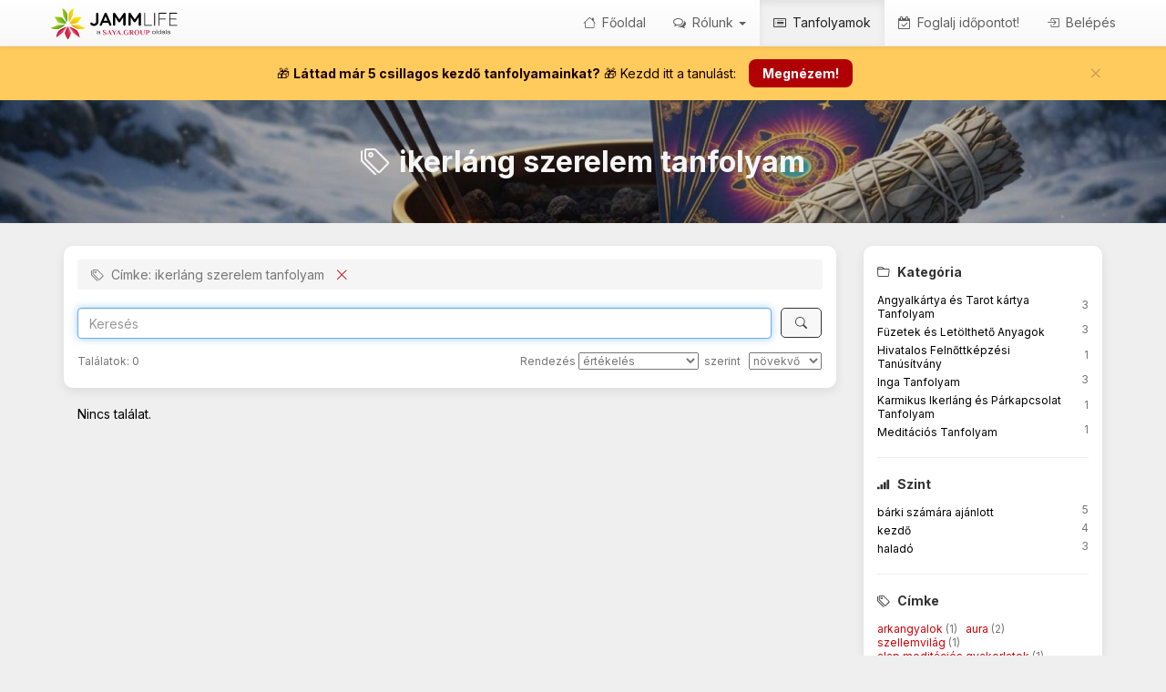

--- FILE ---
content_type: text/html; charset=UTF-8
request_url: https://tanfolyam.jammlife.hu/products/tag/ikerlang-szerelem-tanfolyam
body_size: 13154
content:

<!DOCTYPE html><html lang="hu">
<head>
    <meta charset="utf-8">
	    <meta name="referrer" content="always">

	
	<meta property="og&#x3A;url" content="https&#x3A;&#x2F;&#x2F;tanfolyam.jammlife.hu&#x2F;products&#x2F;tag&#x2F;ikerlang-szerelem-tanfolyam">
<meta property="og&#x3A;type" content="video.other">
<meta property="og&#x3A;title" content="ikerl&#xE1;ng&#x20;szerelem&#x20;tanfolyam">
<meta name="viewport" content="width&#x3D;device-width,&#x20;initial-scale&#x3D;1.0">
<meta http-equiv="X-UA-Compatible" content="IE&#x3D;edge">
<meta property="og&#x3A;description" content="Spiritu&#xE1;lis&#x20;online&#x20;vide&#xF3;tanfolyamok&#x20;kezd&#x0151;&#x20;&#xE9;s&#x20;halad&#xF3;&#x20;szinten&#x3A;&#x20;Inga&#x20;tanfolyam&#x20;&#xB7;&#x20;Angyalk&#xE1;rtya&#x20;&#xE9;s&#x20;Tarot&#x20;k&#xE1;rtya&#x20;tanfolyam&#x20;&#xB7;&#x20;Medit&#xE1;ci&#xF3;s&#x20;tanfolyam&#x20;&#xB7;&#x20;P&#xE1;rkapcsolat">
<meta property="og&#x3A;image" content="https&#x3A;&#x2F;&#x2F;tanfolyam.jammlife.hu&#x2F;img&#x2F;config&#x2F;site_image_20251229153741.jpeg">
<meta property="og&#x3A;locale" content="hu_HU">
<meta name="description" content="Spiritu&#xE1;lis&#x20;online&#x20;vide&#xF3;tanfolyamok&#x20;kezd&#x0151;&#x20;&#xE9;s&#x20;halad&#xF3;&#x20;szinten&#x3A;&#x20;Inga&#x20;tanfolyam&#x20;&#xB7;&#x20;Angyalk&#xE1;rtya&#x20;&#xE9;s&#x20;Tarot&#x20;k&#xE1;rtya&#x20;tanfolyam&#x20;&#xB7;&#x20;Medit&#xE1;ci&#xF3;s&#x20;tanfolyam&#x20;&#xB7;&#x20;P&#xE1;rkapcsolat">
<meta name="robots" content="index,follow">
<meta name="googlebot" content="index,follow">
	<title>ikerláng szerelem tanfolyam - Tanfolyamok - Spirituális Tanfolyamok | JAMMLife Oktatóközpont</title>
	
    <!-- Le styles -->
	<link href="https&#x3A;&#x2F;&#x2F;fonts.googleapis.com&#x2F;css2&#x3F;family&#x3D;Playfair&#x2B;Display&#x3A;ital,wght&#x40;1,500&amp;display&#x3D;swap&amp;subset&#x3D;latin,latin-ext" media="screen" rel="stylesheet" type="text&#x2F;css">
<link href="https&#x3A;&#x2F;&#x2F;fonts.googleapis.com&#x2F;css2&#x3F;family&#x3D;Inter&#x3A;wght&#x40;200&#x3B;400&#x3B;700&amp;display&#x3D;swap&amp;subset&#x3D;latin,latin-ext" media="screen" rel="stylesheet" type="text&#x2F;css">
<link href="https&#x3A;&#x2F;&#x2F;cdnjs.cloudflare.com&#x2F;ajax&#x2F;libs&#x2F;bootstrap-icons&#x2F;1.13.1&#x2F;font&#x2F;bootstrap-icons.css" media="screen" rel="stylesheet" type="text&#x2F;css">
<link href="https&#x3A;&#x2F;&#x2F;fonts.googleapis.com&#x2F;css&#x3F;family&#x3D;Open&#x2B;Sans&#x3A;400italic,400,600&#x25;7CRoboto&#x2B;Condensed&#x3A;400,700&#x25;7CRoboto&#x3A;300,400,700&amp;subset&#x3D;latin,latin-ext" media="screen" rel="stylesheet" type="text&#x2F;css">
<link href="https&#x3A;&#x2F;&#x2F;stackpath.bootstrapcdn.com&#x2F;font-awesome&#x2F;4.7.0&#x2F;css&#x2F;font-awesome.min.css" media="screen" rel="stylesheet" type="text&#x2F;css">
<link href="https&#x3A;&#x2F;&#x2F;cdnjs.cloudflare.com&#x2F;ajax&#x2F;libs&#x2F;twitter-bootstrap&#x2F;3.4.1&#x2F;css&#x2F;bootstrap.min.css" media="screen" rel="stylesheet" type="text&#x2F;css">
<link href="https&#x3A;&#x2F;&#x2F;cdnjs.cloudflare.com&#x2F;ajax&#x2F;libs&#x2F;twitter-bootstrap&#x2F;3.4.1&#x2F;css&#x2F;bootstrap-theme.min.css" media="screen" rel="stylesheet" type="text&#x2F;css">
<link href="/css/A.jquery-ui.min.css+jquery-ui.theme.min.css+jquery-ui.structure.min.css+catalog.css+course-card.css+vstore.min.css,,qtime==1765555792+tp-ui.min.css,,qtime==1764622138,Mcc.9hlT5hXKAT.css.pagespeed.cf.0P-QvZOsNQ.css" media="screen" rel="stylesheet" type="text&#x2F;css"/>



<link href="https&#x3A;&#x2F;&#x2F;tanfolyam.jammlife.hu&#x2F;products" rel="canonical">

<link href="/img/config/xfavicon_20251209142808.png,qt=1765286888.pagespeed.ic.fwLHrQsPok.webp" rel="icon" type="image&#x2F;png">
<link href="/img/config/xapple_touch_icon_20251209142800.png,qt=1765286880.pagespeed.ic.CKFjXREnDS.webp" rel="apple-touch-icon" sizes="57x57" type="image&#x2F;png">
<link href="/img/config/xapple_touch_icon_20251209142800.png,qt=1765286880.pagespeed.ic.CKFjXREnDS.webp" rel="apple-touch-icon" sizes="72x72" type="image&#x2F;png">
<link href="/img/config/xapple_touch_icon_20251209142800.png,qt=1765286880.pagespeed.ic.CKFjXREnDS.webp" rel="apple-touch-icon" sizes="76x76" type="image&#x2F;png">
<link href="/img/config/xapple_touch_icon_20251209142800.png,qt=1765286880.pagespeed.ic.CKFjXREnDS.webp" rel="apple-touch-icon" sizes="114x114" type="image&#x2F;png">
<link href="/img/config/xapple_touch_icon_20251209142800.png,qt=1765286880.pagespeed.ic.CKFjXREnDS.webp" rel="apple-touch-icon" sizes="120x120" type="image&#x2F;png">
<link href="/img/config/xapple_touch_icon_20251209142800.png,qt=1765286880.pagespeed.ic.CKFjXREnDS.webp" rel="apple-touch-icon" sizes="144x144" type="image&#x2F;png">
<link href="/img/config/xapple_touch_icon_20251209142800.png,qt=1765286880.pagespeed.ic.CKFjXREnDS.webp" rel="apple-touch-icon" sizes="152x152" type="image&#x2F;png">


	
<link rel="stylesheet" href="https://fonts.googleapis.com/css2?family=Inter:ital,wght@200;400;700&amp;display=swap&amp;subset=latin,latin-ext" type="text/css"/><style type="text/css">body{font-family:'Inter',serif;background-color:#efefef}.content-background-color{background:#efefef}.footer-bg-color{position:relative;bottom:0;width:100%;padding-bottom:50px;margin-bottom:-40px;background-color:#212121;box-shadow:0 50vh 0 50vh #212121}.footer-primary-text-color{color:#9e9e9e}.footer-hr{border-color:#9e9e9e}.panel>.panel-heading{background-color:#f8f8f8;color:#212121}a{color:#cb0007;text-decoration:none}a:hover,a:focus{color:#b00006;text-decoration:underline}.navbar-custom{background-color:#f8f8f8;border-color:#e7e7e7}.navbar-custom .navbar-brand,.navbar-custom .navbar-text{color:green}.nav-pills>li>a{border-radius:0;color:#757575;background-color:#f5f5f5}.nav-pills>li+li{margin-left:2px}.nav-pills>li.active>a,.nav-pills>li.active>a:hover,.nav-pills>li.active>a:focus{color:#cb0007;border-bottom:2px solid;border-color:#cb0007;background-color:#f5f5f5}.creditCounterText{color:#616161}.navbar-default .navbar-brand{color:#616161}.navbar-default .navbar-brand:hover,.navbar-default .navbar-brand:focus{color:#5e5e5e}.navbar-default .navbar-nav>li>a{color:#616161}.navbar-default .navbar-nav>li>a:hover,.navbar-default .navbar-nav>li>a:focus{color:#212121}.navbar-default .navbar-nav>.active>a,.navbar-default .navbar-nav>.active>a:hover,.navbar-default .navbar-nav>.active>a:focus{background-image:none;color:#212121;background-color:#f1f1f1}.navbar-default .navbar-nav>.open>a,.navbar-default .navbar-nav>.open>a:hover,.navbar-default .navbar-nav>.open>a:focus{background-image:none;color:#212121;background-color:#f1f1f1}.navbar-default .navbar-nav>.dropdown>a .caret{border-top-color:#616161;border-bottom-color:#616161}.navbar-default .navbar-nav>.dropdown>a:hover .caret,.navbar-default .navbar-nav>.dropdown>a:focus .caret{border-top-color:#212121;border-bottom-color:#212121}.navbar-default .navbar-nav>.open>a .caret,.navbar-default .navbar-nav>.open>a:hover .caret,.navbar-default .navbar-nav>.open>a:focus .caret{border-top-color:#212121;border-bottom-color:#212121}.navbar-default .navbar-nav>.active>a .caret,.navbar-default .navbar-nav>.active>a:hover .caret,.navbar-default .navbar-nav>.active>a:focus .caret{border-top-color:#212121;border-bottom-color:#212121}.navbar-default .navbar-toggle{border-color:#ddd}.navbar-default .navbar-toggle:hover,.navbar-default .navbar-toggle:focus{background-color:#ddd}.navbar-default .navbar-toggle .icon-bar{background-color:#ccc}@media (max-width:767px){.navbar-default .navbar-nav .open .dropdown-menu>li>a{color:#616161}.navbar-default .navbar-nav .open .dropdown-menu>li>a:hover,.navbar-default .navbar-nav .open .dropdown-menu>li>a:focus{color:#212121}}.tag-color{color:#cb0007}.tag-color:hover,.tag-color:focus{filter:brightness(107%)}.home-header-bgimage{background:linear-gradient(rgba(0,0,0,.25),rgba(0,0,0,.25)) , url(/img/config/xhome_header_image_20260111141807.jpeg.pagespeed.ic.R-PpaPa5tw.webp) no-repeat 0 -25px;background-position:center center;background-size:cover;color:#f5f5f5}.counter-icon-color{color:#cb0007}.counter-icon-color-inverted{background-color:#cb0007}.counter-number-color{color:#212121}.counter-name-color{color:#757575}.counter-bg-color{background-color:#fff}.learn-more-btn{background-color:#cb0007;color:#fff}.learn-more-btn:hover{filter:brightness(107%);color:#fff}.purchased-btn{background-color:#00aa42;color:#fff}.purchased-btn:hover{filter:brightness(107%);color:#fff}.my-course-btn{background-color:#1976d2;color:#fff}.my-course-btn:hover{filter:brightness(107%);color:#fff}.pending-btn{background-color:#757575;color:#fff}.pending-btn:hover{filter:brightness(107%);color:#fff}.ribbonInfo{position:relative;z-index:2;color:#1b0001;background-color:#ffcb5c}.ribbonInfoButton{color:#fff;background-color:#b00006;padding:5px 15px;margin:4px 10px;border-radius:8px;font-weight:400;display:inline-block;white-space:normal}.ribbonInfoButton:link{color:#fff;text-decoration:none}.ribbonInfoButton:visited{color:#fff;text-decoration:none}.ribbonInfoButton:hover{color:#fff;text-decoration:underline}.ribbonInfoButton:active{color:#fff;text-decoration:none}.text-color-on-page-background{color:#000}</style>
    <!-- Scripts -->

	<meta name="theme-color" content="#bc0006"/>

<meta name="facebook-domain-verification" content="e8bkbqq4z01uzud1fm54yxteav5555"/>

<meta name="google-site-verification" content="wzlBeaY9Tvog_q6qIsYX-B4Jsba3yTMUKY85yFJWMGE"/>

<meta property="og:title" content="Spirituális Online Tanfolyamok | JAMMLife Oktatóközpont">
<meta property="og:description" content="Spirituális videó tanfolyamok és kurzusok, kezdő és haladó szinten: Inga tanfolyam · Angyalkártya és Tarot kártya tanfolyam · Meditációs tanfolyam - akár hivatalos Felnőttképzési Tanúsítvánnyal!">
<meta property="og:image" content="https://jammlife.hu/tanfolyam.jammlife.hu/tanfolyam-social-og-image.jpg">
<meta property="og:url" content="https://tanfolyam.jammlife.hu/">

<meta name="twitter:site" content="@jammlifehu">
<meta name="twitter:title" content="Spirituális Online Tanfolyamok | JAMMLife Oktatóközpont">
<meta name="twitter:description" content="Spirituális videó tanfolyamok és kurzusok, kezdő és haladó szinten: Inga tanfolyam · Angyalkártya és Tarot kártya tanfolyam · Meditációs tanfolyam - akár hivatalos Felnőttképzési Tanúsítvánnyal!">
<meta name="twitter:url" content="https://jammlife.hu/tanfolyam.jammlife.hu/tanfolyam-social-og-image.jpg">
<meta name="twitter:card" content="summary">

<!-- Google Tag Manager -->
<script>(function(w,d,s,l,i){w[l]=w[l]||[];w[l].push({'gtm.start':new Date().getTime(),event:'gtm.js'});var f=d.getElementsByTagName(s)[0],j=d.createElement(s),dl=l!='dataLayer'?'&l='+l:'';j.async=true;j.src='https://www.googletagmanager.com/gtm.js?id='+i+dl;f.parentNode.insertBefore(j,f);})(window,document,'script','dataLayer','GTM-MCTCX9NR');</script>
<!-- End Google Tag Manager -->	<!--[if lt IE 9]><script  src="&#x2F;js&#x2F;html5shiv.js"></script><![endif]-->
<!--[if lt IE 9]><script  src="&#x2F;js&#x2F;respond.min.js"></script><![endif]-->
<script src="https&#x3A;&#x2F;&#x2F;code.jquery.com&#x2F;jquery-3.7.1.min.js"></script>
<script src="https&#x3A;&#x2F;&#x2F;cdnjs.cloudflare.com&#x2F;ajax&#x2F;libs&#x2F;twitter-bootstrap&#x2F;3.4.1&#x2F;js&#x2F;bootstrap.min.js"></script>
<script src="/js/jquery-ui.min.js.pagespeed.jm.YyADQ-tRgx.js"></script>
	    <script type="text/plain" data-category="analytics" async src="https://www.googletagmanager.com/gtag/js?id=G-6XMK03QHMZ"></script>
    <script type="text/plain" data-category="analytics">
        window.dataLayer = window.dataLayer || [];

        function gtag() {
            dataLayer.push(arguments);
        }

        gtag('js', new Date());

        gtag('config', 'G-6XMK03QHMZ');
    </script>
							<!-- Facebook Pixel Code -->
<script>!function(f,b,e,v,n,t,s){if(f.fbq)return;n=f.fbq=function(){n.callMethod?n.callMethod.apply(n,arguments):n.queue.push(arguments)};if(!f._fbq)f._fbq=n;n.push=n;n.loaded=!0;n.version='2.0';n.queue=[];t=b.createElement(e);t.async=!0;t.src=v;s=b.getElementsByTagName(e)[0];s.parentNode.insertBefore(t,s)}(window,document,'script','https://connect.facebook.net/en_US/fbevents.js');fbq('init','902596333835686');fbq('track','PageView');</script>
<noscript>
 <img height="1" width="1" src="https://www.facebook.com/tr?id=902596333835686&ev=PageView
&noscript=1"/>
</noscript>
<!-- End Facebook Pixel Code -->														        <link rel="stylesheet" href="https://cdn.jsdelivr.net/gh/orestbida/cookieconsent@v3.0.1/dist/cookieconsent.css">
        <style>#cc-main{--cc-font-family:Inter;--cc-btn-primary-color:#fff;--cc-btn-primary-bg:#000;--cc-btn-primary-border-color:#000;--cc-btn-primary-hover-bg:#444;--cc-btn-primary-hover-border-color:#444;--cc-toggle-on-bg:var(--cc-btn-primary-bg);--cc-btn-border-radius:10px}</style>
	</head>
<body>
<a href="#main" class="skip-link" role="link" aria-label="Ugrás a fő tartalomra">
    Ugrás a fő tartalomra</a>
<a href="#navbar" class="skip-link" role="link" aria-label="Ugrás a főmenüre">
    Ugrás a főmenüre</a>
    <a href="#footer" class="skip-link" role="link" aria-label="Ugrás a láblécre">
        Ugrás a láblécre    </a>

<script id="barat_hud_sr_script">var hst=document.createElement("script");hst.src="//admin.fogyasztobarat.hu/h-api.js";hst.type="text/javascript";hst.setAttribute("data-id","26DHB8A9");hst.setAttribute("id","fbarat");var hs=document.getElementById("barat_hud_sr_script");hs.parentNode.insertBefore(hst,hs);</script>

<!-- Google Tag Manager (noscript) -->
<noscript><iframe src="https://www.googletagmanager.com/ns.html?id=GTM-MCTCX9NR" height="0" width="0" style="display:none;visibility:hidden"></iframe></noscript>
<!-- End Google Tag Manager (noscript) -->

<div id="outer-container" class="content-background content-background-color ">
	
	        <!-- Navigation -->
		        <nav id="navbar" class="navbar navbar-custom navbar-default navbar-fixed-top">
            <div class="container padding-left-0 padding-right-0">
                <div class="navbar-header">
                    <button type="button" class="navbar-toggle" data-toggle="collapse" data-target="#zf2-navigation-bootstrap3-1">
                        <span class="sr-only">Toggle navigation</span>
                        <span class="icon-bar"></span>
                        <span class="icon-bar"></span>
                        <span class="icon-bar"></span>
                    </button>

                    <div>
                        <div>
                            <a href="/my/start" class="logo-container">
																	                                    <img class="logo" src="/img/config/logo_20251209143522.original.svg" alt="JAMMLife Oktatóközpont | Spirituális Tanfolyamok és Kurzusok" title="Spirituális Tanfolyamok és Kurzusok: Ásvány Inga Tanfolyam · Inga Kezdő és Haladó Tanfolyam · Angyalkártya Tanfolyam · Tarot Kártya Tanfolyam · Tértisztítás és Angyal Füzetek">
								                            </a>
                        </div>
						
                    </div>
                </div>
                <div class="collapse navbar-collapse" id="zf2-navigation-bootstrap3-1">
					<ul class="nav navbar-nav navbar-right">
											            <li>
                <a class="nav-header  font-14px" href="/">
											                            <span class="bi bi-house padding-right-3"></span>
																Főoldal                </a>
            </li>
																                <li class="dropdown">
                    <a class="dropdown-toggle font-14px" data-toggle="dropdown" role="button" href="#">

																					                                    <span class="fa fa-comments-o padding-right-3" role="presentation"></span>
																														Rólunk													                        <span class="caret"></span>
                    </a>
                    <ul class="dropdown-menu">
																				                            <li>
                                <a href="https://tanfolyam.jammlife.hu/static/about" target="_self">
									                                        <span class="fa fa-comments height20px width30px padding-top-5 font-15px" role="presentation"></span>
																		Ági és Tomi
									                                </a>
                            </li>
																				                            <li>
                                <a href="https://jammlife.hu/" target="_blank">
									                                        <span class="fa fa-globe height20px width30px padding-top-5 font-15px" role="presentation"></span>
																		Weboldal
									                                </a>
                            </li>
																				                            <li>
                                <a href="https://www.jammstore.hu/" target="_blank">
									                                        <span class="fa fa-shopping-cart height20px width30px padding-top-5 font-15px" role="presentation"></span>
																		Webáruház
									                                </a>
                            </li>
						                    </ul>
                </li>
																            <li class="active">
                <a class="nav-header  font-14px" href="/products">
											                            <span class="bi bi-card-list padding-right-3"></span>
																Tanfolyamok                </a>
            </li>
													            <li>
                <a class="nav-header  font-14px" href="https://jammlife.booked4.us/public/" target="_blank">
											                            <span class="fa fa-calendar-check-o padding-right-3"></span>
																Foglalj időpontot!                </a>
            </li>
																																																																															            <li>
                <a class="nav-header  font-14px" href="/login">
											                            <span class="bi bi-box-arrow-in-right padding-right-3"></span>
																Belépés                </a>
            </li>
									</ul>                </div>
            </div>
        </nav>

					    <header>
        <div id="ribbonInfo" class="ribbonInfo padding-top-10 padding-bottom-10">
            <div class="container">
                <table class="width100" role="presentation">
                    <tr>
                        <td class="text-center common-text" style="line-height: 1.5">
							🎁 <strong>Láttad már 5 csillagos kezdő tanfolyamainkat?</strong> 🎁 Kezdd itt a tanulást:							                                <a href="https://tanfolyam.jammlife.hu/products/level/beginner/rating/asc" class="ribbonInfoButton" onmouseover="this.style.filter='brightness(107%)'" onmouseout="this.style.filter='brightness(100%)'">
									<strong>Megnézem!</strong>                                </a>
							                        </td>
                        <td class="valign-middle width30px text-right">
                            <button id="ribbonInfoCloseButton" type="button" class="close" aria-label="Bezár" style="margin: auto">
                                <span aria-hidden="true" class="ribbonInfo font-24px open-sans-400">&times;</span>
                            </button>
                        </td>
                    </tr>
                </table>
            </div>
        </div>
    </header>
<script>if(sessionStorage.getItem("ribbonInfoStatus")==='closed'){$('#ribbonInfo').hide();}$('#ribbonInfoCloseButton').click(function(e){e.preventDefault();$('#ribbonInfo').hide();sessionStorage.setItem("ribbonInfoStatus","closed");});if($("#navbar").length){$('#ribbonInfo').addClass('minus-margin-top-9');$('#ribbonInfo').addClass('margin-bottom-9');}</script>
		
			
	
				
    <!-- Main content -->
    <main id="main">
											
<script type='application/ld+json'>
    {"@context":"http:\/\/www.schema.org","@type":"ItemList","itemListElement":[]}












</script><div class="container-main">

	
	
<div class="padding-top-30 padding-bottom-30 margin-bottom-0 home-header-bgimage ">
    <div class="container padding-bottom-10">
		            <h1 class="text-center common-title-superbig">
				<i class="bi bi-tags padding-right-10"></i>ikerláng szerelem tanfolyam            </h1>
		
		    </div>
    <div class="container common-text text-center">
		    </div>
	</div></div>
<div class="margin-top-10 hidden-xs hidden-sm"></div>
<div class="margin-top-10"></div>
<div class="container">
    <div class="padding-top-10">
		            <div class="">
                <div class="row">
                    <div class="col-md-3 col-md-push-9">

						
						<div class="my-panel-rounded-shadow">
    <table class="width100 hidden-lg hidden-md" id="catalogFilter" role="presentation">
        <tr>
            <td class="common-title">
				Szűrő            </td>
            <td class="text-right hidden-lg">
            <span class="bi bi-caret-down-fill cursor-pointer" id="filterPanelToggleButton"></span>
            </td>
        </tr>
    </table>

    <div class="padding-top-5 padding-bottom-5" id="filterPanelBody">

        <div class="padding-top-20 hidden-lg hidden-md"></div>

        <!-- Kategória hierarchia -->
					            <div class="common-text-bold padding-bottom-10">
                <i class="bi bi-folder padding-right-5"></i>
				Kategória            </div>
            <table class="common-text-small padding-top-5 table-hover width100" role="presentation">
														
                        <tr>
                            <td class="padding-top-5 padding-right-5">
								                                <a class="cursor-pointer black" role="button" tabindex="0" onclick="addFilter('/products/category/angyalkartya-es-tarot-tanfolyam');">
									Angyalkártya és Tarot kártya Tanfolyam                                </a>
                            </td>
                            <td class="category-color-column">
								                            </td>
                            <td class="category-course-count-column">
								3                            </td>
                        </tr>
																			
                        <tr>
                            <td class="padding-top-5 padding-right-5">
								                                <a class="cursor-pointer black" role="button" tabindex="0" onclick="addFilter('/products/category/letolthet-segedanyagok');">
									Füzetek és Letölthető Anyagok                                </a>
                            </td>
                            <td class="category-color-column">
								                            </td>
                            <td class="category-course-count-column">
								3                            </td>
                        </tr>
																			
                        <tr>
                            <td class="padding-top-5 padding-right-5">
								                                <a class="cursor-pointer black" role="button" tabindex="0" onclick="addFilter('/products/category/felnttkepzes');">
									Hivatalos Felnőttképzési Tanúsítvány                                </a>
                            </td>
                            <td class="category-color-column">
								                            </td>
                            <td class="category-course-count-column">
								1                            </td>
                        </tr>
																			
                        <tr>
                            <td class="padding-top-5 padding-right-5">
								                                <a class="cursor-pointer black" role="button" tabindex="0" onclick="addFilter('/products/category/inga-tanfolyam');">
									Inga Tanfolyam                                </a>
                            </td>
                            <td class="category-color-column">
								                            </td>
                            <td class="category-course-count-column">
								3                            </td>
                        </tr>
																			
                        <tr>
                            <td class="padding-top-5 padding-right-5">
								                                <a class="cursor-pointer black" role="button" tabindex="0" onclick="addFilter('/products/category/parkapcsolat-tanfolyam');">
									Karmikus Ikerláng és Párkapcsolat Tanfolyam                                </a>
                            </td>
                            <td class="category-color-column">
								                            </td>
                            <td class="category-course-count-column">
								1                            </td>
                        </tr>
																			
                        <tr>
                            <td class="padding-top-5 padding-right-5">
								                                <a class="cursor-pointer black" role="button" tabindex="0" onclick="addFilter('/products/category/meditacio-tanfolyam');">
									Meditációs Tanfolyam                                </a>
                            </td>
                            <td class="category-color-column">
								                            </td>
                            <td class="category-course-count-column">
								1                            </td>
                        </tr>
									            </table>
		
        <!-- Típusok -->
		
        <!-- Szintek -->
					                <hr/>
						            <div class="common-text-bold padding-bottom-10">
                <i class="bi bi-reception-4 padding-right-5"></i>
				Szint            </div>
            <table class="common-text-small width100 table-hover" role="presentation">
														                        <tr>
                            <td class="width80 padding-top-5">
                                <a class="cursor-pointer black" role="button" tabindex="0" onclick="addFilter('/products/level/for-everybody');">bárki számára ajánlott</a>
                            </td>
                            <td class="text-right grey width20">
								5                            </td>
                        </tr>
																			                        <tr>
                            <td class="width80 padding-top-5">
                                <a class="cursor-pointer black" role="button" tabindex="0" onclick="addFilter('/products/level/beginner');">kezdő</a>
                            </td>
                            <td class="text-right grey width20">
								4                            </td>
                        </tr>
																			                        <tr>
                            <td class="width80 padding-top-5">
                                <a class="cursor-pointer black" role="button" tabindex="0" onclick="addFilter('/products/level/advanced');">haladó</a>
                            </td>
                            <td class="text-right grey width20">
								3                            </td>
                        </tr>
									            </table>
		
        <!-- Címkék -->
					                <hr/>
						            <div class="common-text-bold padding-bottom-15">
                <i class="bi bi-tags padding-right-5"></i>
				Címke            </div>
            <div class="common-text-small">
														                        <span class="nowrap">
                           <a class="cursor-pointer nowrap tag-color" role="button" tabindex="0" onclick="addFilter('/products/tag/arkangyalok');">
                                     arkangyalok                           </a>
                            <span class="grey">(1)</span>&nbsp;&nbsp;
                        </span>
																			                        <span class="nowrap">
                           <a class="cursor-pointer nowrap tag-color" role="button" tabindex="0" onclick="addFilter('/products/tag/aura-2');">
                                     aura                           </a>
                            <span class="grey">(2)</span>&nbsp;&nbsp;
                        </span>
																			                        <span class="nowrap">
                           <a class="cursor-pointer nowrap tag-color" role="button" tabindex="0" onclick="addFilter('/products/tag/szellemvilag');">
                                     szellemvilág                           </a>
                            <span class="grey">(1)</span>&nbsp;&nbsp;
                        </span>
																			                        <span class="nowrap">
                           <a class="cursor-pointer nowrap tag-color" role="button" tabindex="0" onclick="addFilter('/products/tag/alap-meditacios-gyakorlatok');">
                                    alap meditációs gyakorlatok                           </a>
                            <span class="grey">(1)</span>&nbsp;&nbsp;
                        </span>
																			                        <span class="nowrap">
                           <a class="cursor-pointer nowrap tag-color" role="button" tabindex="0" onclick="addFilter('/products/tag/angyal-inga');">
                                    angyal inga                           </a>
                            <span class="grey">(3)</span>&nbsp;&nbsp;
                        </span>
																			                        <span class="nowrap">
                           <a class="cursor-pointer nowrap tag-color" role="button" tabindex="0" onclick="addFilter('/products/tag/angyalkartya');">
                                    angyalkártya                           </a>
                            <span class="grey">(2)</span>&nbsp;&nbsp;
                        </span>
																			                        <span class="nowrap">
                           <a class="cursor-pointer nowrap tag-color" role="button" tabindex="0" onclick="addFilter('/products/tag/angyalkartya-tanfolyam');">
                                    angyalkártya tanfolyam                           </a>
                            <span class="grey">(3)</span>&nbsp;&nbsp;
                        </span>
																			                        <span class="nowrap">
                           <a class="cursor-pointer nowrap tag-color" role="button" tabindex="0" onclick="addFilter('/products/tag/angyalok');">
                                    angyalok                           </a>
                            <span class="grey">(1)</span>&nbsp;&nbsp;
                        </span>
																			                        <span class="nowrap">
                           <a class="cursor-pointer nowrap tag-color" role="button" tabindex="0" onclick="addFilter('/products/tag/asvany-inga-tanfolyam');">
                                    ásvány inga tanfolyam                           </a>
                            <span class="grey">(4)</span>&nbsp;&nbsp;
                        </span>
																			                        <span class="nowrap">
                           <a class="cursor-pointer nowrap tag-color" role="button" tabindex="0" onclick="addFilter('/products/tag/aura');">
                                    aura                           </a>
                            <span class="grey">(1)</span>&nbsp;&nbsp;
                        </span>
																			                        <span class="nowrap">
                           <a class="cursor-pointer nowrap tag-color" role="button" tabindex="0" onclick="addFilter('/products/tag/csakrak');">
                                    csakrák                           </a>
                            <span class="grey">(3)</span>&nbsp;&nbsp;
                        </span>
																			                        <span class="nowrap">
                           <a class="cursor-pointer nowrap tag-color" role="button" tabindex="0" onclick="addFilter('/products/tag/demonok');">
                                    démonok                           </a>
                            <span class="grey">(1)</span>&nbsp;&nbsp;
                        </span>
																			                        <span class="nowrap">
                           <a class="cursor-pointer nowrap tag-color" role="button" tabindex="0" onclick="addFilter('/products/tag/felnttkepzes');">
                                    felnőttképzés                           </a>
                            <span class="grey">(1)</span>&nbsp;&nbsp;
                        </span>
																			                        <span class="nowrap">
                           <a class="cursor-pointer nowrap tag-color" role="button" tabindex="0" onclick="addFilter('/products/tag/felnttkepzesi-tanusitvany');">
                                    felnőttképzési tanúsítvány                           </a>
                            <span class="grey">(1)</span>&nbsp;&nbsp;
                        </span>
																			                        <span class="nowrap">
                           <a class="cursor-pointer nowrap tag-color" role="button" tabindex="0" onclick="addFilter('/products/tag/hivatalos-felnottkepzesi-tanusitvany');">
                                    Hivatalos Felnőttképzési Tanúsítvány                           </a>
                            <span class="grey">(4)</span>&nbsp;&nbsp;
                        </span>
																			                        <span class="nowrap">
                           <a class="cursor-pointer nowrap tag-color" role="button" tabindex="0" onclick="addFilter('/products/tag/hivatalos-tanusitvany');">
                                    hivatalos tanúsítvány                           </a>
                            <span class="grey">(1)</span>&nbsp;&nbsp;
                        </span>
																			                        <span class="nowrap">
                           <a class="cursor-pointer nowrap tag-color" role="button" tabindex="0" onclick="addFilter('/products/tag/ikerlang-kapcsolat');">
                                    ikerláng kapcsolat                           </a>
                            <span class="grey">(1)</span>&nbsp;&nbsp;
                        </span>
																			                        <span class="nowrap">
                           <a class="cursor-pointer nowrap tag-color" role="button" tabindex="0" onclick="addFilter('/products/tag/ikerlang-szerelem');">
                                    ikerláng szerelem                           </a>
                            <span class="grey">(1)</span>&nbsp;&nbsp;
                        </span>
																			                        <span class="nowrap">
                           <a class="cursor-pointer nowrap tag-color" role="button" tabindex="0" onclick="addFilter('/products/tag/inga-hasznalata');">
                                    inga használata                           </a>
                            <span class="grey">(4)</span>&nbsp;&nbsp;
                        </span>
																			                        <span class="nowrap">
                           <a class="cursor-pointer nowrap tag-color" role="button" tabindex="0" onclick="addFilter('/products/tag/inga-hasznalata-tanfolyam');">
                                    inga használata tanfolyam                           </a>
                            <span class="grey">(4)</span>&nbsp;&nbsp;
                        </span>
																			                        <span class="nowrap">
                           <a class="cursor-pointer nowrap tag-color" role="button" tabindex="0" onclick="addFilter('/products/tag/inga-hasznalata-video');">
                                    inga használata videó                           </a>
                            <span class="grey">(2)</span>&nbsp;&nbsp;
                        </span>
																			                        <span class="nowrap">
                           <a class="cursor-pointer nowrap tag-color" role="button" tabindex="0" onclick="addFilter('/products/tag/inga-online-tanfolyam');">
                                    inga online tanfolyam                           </a>
                            <span class="grey">(4)</span>&nbsp;&nbsp;
                        </span>
																			                        <span class="nowrap">
                           <a class="cursor-pointer nowrap tag-color" role="button" tabindex="0" onclick="addFilter('/products/tag/inga-tanfolyam');">
                                    inga tanfolyam                           </a>
                            <span class="grey">(4)</span>&nbsp;&nbsp;
                        </span>
																			                        <span class="nowrap">
                           <a class="cursor-pointer nowrap tag-color" role="button" tabindex="0" onclick="addFilter('/products/tag/inga-tanfolyam-haladoknak');">
                                    inga tanfolyam haladóknak                           </a>
                            <span class="grey">(1)</span>&nbsp;&nbsp;
                        </span>
																			                        <span class="nowrap">
                           <a class="cursor-pointer nowrap tag-color" role="button" tabindex="0" onclick="addFilter('/products/tag/inga-tanfolyam-kezdoknek');">
                                    inga tanfolyam kezdőknek                           </a>
                            <span class="grey">(1)</span>&nbsp;&nbsp;
                        </span>
																			                        <span class="nowrap">
                           <a class="cursor-pointer nowrap tag-color" role="button" tabindex="0" onclick="addFilter('/products/tag/inga-videok');">
                                    inga videók                           </a>
                            <span class="grey">(4)</span>&nbsp;&nbsp;
                        </span>
																			                        <span class="nowrap">
                           <a class="cursor-pointer nowrap tag-color" role="button" tabindex="0" onclick="addFilter('/products/tag/joskartya-tanfolyam');">
                                    jóskártya tanfolyam                           </a>
                            <span class="grey">(1)</span>&nbsp;&nbsp;
                        </span>
																			                        <span class="nowrap">
                           <a class="cursor-pointer nowrap tag-color" role="button" tabindex="0" onclick="addFilter('/products/tag/karmikus-ikerlang');">
                                    karmikus ikerláng                           </a>
                            <span class="grey">(1)</span>&nbsp;&nbsp;
                        </span>
																			                        <span class="nowrap">
                           <a class="cursor-pointer nowrap tag-color" role="button" tabindex="0" onclick="addFilter('/products/tag/karmikus-ikerlang-kapcsolat');">
                                    karmikus ikerláng kapcsolat                           </a>
                            <span class="grey">(1)</span>&nbsp;&nbsp;
                        </span>
																			                        <span class="nowrap">
                           <a class="cursor-pointer nowrap tag-color" role="button" tabindex="0" onclick="addFilter('/products/tag/kartyajoslas-tanfolyam');">
                                    kártyajóslás tanfolyam                           </a>
                            <span class="grey">(2)</span>&nbsp;&nbsp;
                        </span>
																			                        <span class="nowrap">
                           <a class="cursor-pointer nowrap tag-color" role="button" tabindex="0" onclick="addFilter('/products/tag/kezdo-tarot-kartya');">
                                    kezdő tarot kártya                           </a>
                            <span class="grey">(1)</span>&nbsp;&nbsp;
                        </span>
																			                        <span class="nowrap">
                           <a class="cursor-pointer nowrap tag-color" role="button" tabindex="0" onclick="addFilter('/products/tag/meditacio-tanfolyam');">
                                    meditáció tanfolyam                           </a>
                            <span class="grey">(1)</span>&nbsp;&nbsp;
                        </span>
																			                        <span class="nowrap">
                           <a class="cursor-pointer nowrap tag-color" role="button" tabindex="0" onclick="addFilter('/products/tag/meditacios-gyakorlatok');">
                                    meditációs gyakorlatok                           </a>
                            <span class="grey">(1)</span>&nbsp;&nbsp;
                        </span>
																			                        <span class="nowrap">
                           <a class="cursor-pointer nowrap tag-color" role="button" tabindex="0" onclick="addFilter('/products/tag/meditacios-tanfolyam');">
                                    meditációs tanfolyam                           </a>
                            <span class="grey">(1)</span>&nbsp;&nbsp;
                        </span>
																			                        <span class="nowrap">
                           <a class="cursor-pointer nowrap tag-color" role="button" tabindex="0" onclick="addFilter('/products/tag/mit-uzennek-az-angyalok');">
                                    mit üzennek az angyalok                           </a>
                            <span class="grey">(2)</span>&nbsp;&nbsp;
                        </span>
																			                        <span class="nowrap">
                           <a class="cursor-pointer nowrap tag-color" role="button" tabindex="0" onclick="addFilter('/products/tag/napi-utmutatas-az-angyaloktol');">
                                    napi útmutatás az angyaloktól                           </a>
                            <span class="grey">(1)</span>&nbsp;&nbsp;
                        </span>
																			                        <span class="nowrap">
                           <a class="cursor-pointer nowrap tag-color" role="button" tabindex="0" onclick="addFilter('/products/tag/osho-zen-tarot');">
                                    osho zen tarot                           </a>
                            <span class="grey">(3)</span>&nbsp;&nbsp;
                        </span>
																			                        <span class="nowrap">
                           <a class="cursor-pointer nowrap tag-color" role="button" tabindex="0" onclick="addFilter('/products/tag/rider-tarot');">
                                    rider tarot                           </a>
                            <span class="grey">(2)</span>&nbsp;&nbsp;
                        </span>
																			                        <span class="nowrap">
                           <a class="cursor-pointer nowrap tag-color" role="button" tabindex="0" onclick="addFilter('/products/tag/rider-tarot-tanfolyam');">
                                    rider tarot tanfolyam                           </a>
                            <span class="grey">(1)</span>&nbsp;&nbsp;
                        </span>
																			                        <span class="nowrap">
                           <a class="cursor-pointer nowrap tag-color" role="button" tabindex="0" onclick="addFilter('/products/tag/ridertarot');">
                                    rider-tarot                           </a>
                            <span class="grey">(2)</span>&nbsp;&nbsp;
                        </span>
																			                        <span class="nowrap">
                           <a class="cursor-pointer nowrap tag-color" role="button" tabindex="0" onclick="addFilter('/products/tag/spiritualis-kepzesek');">
                                    spirituális képzések                           </a>
                            <span class="grey">(2)</span>&nbsp;&nbsp;
                        </span>
																			                        <span class="nowrap">
                           <a class="cursor-pointer nowrap tag-color" role="button" tabindex="0" onclick="addFilter('/products/tag/spiritualis-online-tanfolyam');">
                                    spirituális online tanfolyam                           </a>
                            <span class="grey">(2)</span>&nbsp;&nbsp;
                        </span>
																			                        <span class="nowrap">
                           <a class="cursor-pointer nowrap tag-color" role="button" tabindex="0" onclick="addFilter('/products/tag/spiritualis-tanfolyam');">
                                    spirituális tanfolyam                           </a>
                            <span class="grey">(3)</span>&nbsp;&nbsp;
                        </span>
																			                        <span class="nowrap">
                           <a class="cursor-pointer nowrap tag-color" role="button" tabindex="0" onclick="addFilter('/products/tag/spiritualis-tanfolyamok');">
                                    spirituális tanfolyamok                           </a>
                            <span class="grey">(8)</span>&nbsp;&nbsp;
                        </span>
																			                        <span class="nowrap">
                           <a class="cursor-pointer nowrap tag-color" role="button" tabindex="0" onclick="addFilter('/products/tag/tarot-kartya');">
                                    tarot kártya                           </a>
                            <span class="grey">(1)</span>&nbsp;&nbsp;
                        </span>
																			                        <span class="nowrap">
                           <a class="cursor-pointer nowrap tag-color" role="button" tabindex="0" onclick="addFilter('/products/tag/tarot-kartya-tanfolyam');">
                                    tarot kártya tanfolyam                           </a>
                            <span class="grey">(3)</span>&nbsp;&nbsp;
                        </span>
																			                        <span class="nowrap">
                           <a class="cursor-pointer nowrap tag-color" role="button" tabindex="0" onclick="addFilter('/products/tag/tarot-tanfolyam');">
                                    tarot tanfolyam                           </a>
                            <span class="grey">(1)</span>&nbsp;&nbsp;
                        </span>
																			                        <span class="nowrap">
                           <a class="cursor-pointer nowrap tag-color" role="button" tabindex="0" onclick="addFilter('/products/tag/tarot-tanfolyam-online');">
                                    tarot tanfolyam online                           </a>
                            <span class="grey">(3)</span>&nbsp;&nbsp;
                        </span>
																			                        <span class="nowrap">
                           <a class="cursor-pointer nowrap tag-color" role="button" tabindex="0" onclick="addFilter('/products/tag/tertisztitas');">
                                    tértisztítás                           </a>
                            <span class="grey">(1)</span>&nbsp;&nbsp;
                        </span>
									            </div>
		
    </div>
</div>

<script>var panelBody=$('#filterPanelBody');var catalogFilter=$("#catalogFilter");if(panelBody.is(":visible")&&catalogFilter.is(":visible")){panelBody.toggle();}catalogFilter.click(function(){panelToggleButton=$('#filterPanelToggleButton');var isVisible=panelBody.is(":visible");panelBody.slideToggle(500);panelToggleButton.attr('class',function(){return isVisible?'bi bi-caret-down-fill cursor-pointer':'bi bi-caret-up-fill cursor-pointer';});});</script>


                    </div>

                    <!-- Jobb oldali panelsor -->
                    <div class="col-md-9 col-md-pull-3">

                        <!-- Szűrők -->
                        <div class="my-panel-rounded-shadow">
															<ol class="breadcrumb common-text">
			            <li class="active">
				    <i class="bi bi-tags"></i>&nbsp;
    Címke: ikerláng szerelem tanfolyam    &nbsp;
    <a onclick="removeFilter();" class="cursor-pointer">
        <span data-toggle="tooltip" data-placement="bottom" title="Szűrő törlése">
            <span class="bi bi-x-lg"></span>
        </span>
    </a>
            </li>
			</ol>														<div class="width100 common-text">
    <!-- Keresés -->
			<form method="get" name="SearchCourseForm" role="search" action="&#x2F;products&#x2F;tag&#x2F;ikerlang-szerelem-tanfolyam" id="SearchCourseForm">    <div class="my-row width100">
        <div class="my-col width100">
		<input type="text" name="searchText" id="searchText" class="form-control" placeholder="Keres&#xE9;s" aria-label="Search" value="">        </div>
        <div class="my-col padding-left-10 valign-top">
            <button id="searchSubmit" class="custom-button height33px" type="submit" form="SearchCourseForm" aria-label="Keresés">
                <i class="bi bi-search"></i>
            </button>
        </div>
    </div>
	</form></div>
<script type="application/javascript">$("#searchText").autocomplete({source:'/vstore/courseautocomplete?mode=tag'});</script>							<div class="padding-top-15 padding-bottom-5">
    <table class="width100" role="presentation">
        <tr>
            <td>
                <span class="common-text-small grey">
                    <span>Találatok:</span>
                    0                </span>
            </td>
            <td class="text-right grey common-text-small">
                <span class="not-visible-on-xsmall-device">Rendezés</span>
                <select id="orderby" aria-label="Rendezés" onchange="orderByChanged('products', 'tag','ikerlang-szerelem-tanfolyam');">
                    <option value="name">
						cím                    </option>
                    <option value="upload_date">
						feltöltés dátuma                    </option>
                    <option value="modification_date">
						módosítás dátuma                    </option>
                    <option value="rating" selected>
						értékelés                    </option>
					                </select>
                &nbsp;<span class="not-visible-on-xsmall-device">szerint                        &nbsp;</span>
                <select id="obdirection" aria-label="szerint" onchange="orderByChanged('products','tag','ikerlang-szerelem-tanfolyam');">
                    <option value="desc">
						csökkenő                    </option>
                    <option value="asc" selected>
						növekvő                    </option>
                </select>
            </td>
        </tr>
    </table>
</div>                        </div>

						<div class="padding-top-15 padding-bottom-15">
	        <div class="common-text text-color-on-page-background padding-left-right-15">
			Nincs találat.        </div>
	</div>

	                    </div>
                </div>
            </div>
		    </div>
</div>
<script type="text/javascript">function orderByChanged(route,action,id){var orderBySelect=document.getElementById('orderby');var orderBy=orderBySelect.value;var orderByDirectionSelect=document.getElementById('obdirection');var obDirection=orderByDirectionSelect.value;if(orderBy==null)orderBy='rating';if(obDirection==null)orderBy='asc';var url='/'+route+'/'+action+'/'+id+'/'+orderBy+'/'+obDirection;intelligentRedirecter(url);}function addFilter(baseUrl){var orderBySelect=document.getElementById('orderby');var orderBy=orderBySelect.value;var orderByDirectionSelect=document.getElementById('obdirection');var obDirection=orderByDirectionSelect.value;if(orderBy==null)orderBy='rating';if(obDirection==null)orderBy='asc';var url=baseUrl+'/'+orderBy+'/'+obDirection;intelligentRedirecter(url);}function removeFilter(){var orderBySelect=document.getElementById('orderby');var orderBy=orderBySelect.value;var orderByDirectionSelect=document.getElementById('obdirection');var obDirection=orderByDirectionSelect.value;if(orderBy==null)orderBy='rating';if(obDirection==null)orderBy='asc';var url='/products/index/0/'+orderBy+'/'+obDirection;intelligentRedirecter(url);}function intelligentRedirecter(url){window.location=url;}function emptySubmit(){let url=new URL(window.location);if(url.toString().includes('searchText')){let searchParams=new URLSearchParams(url.search);searchParams.delete('searchText');url.search=searchParams.toString();window.location=url.toString();}window.location=url;}</script>
<script type="text/javascript">//<![CDATA[
$('form:first *:input[type!=hidden]:first').focus();
//]]></script>


        </main>
</div>


			<footer id="footer">
    <div id="footer-container" class="footer-bg-color">
        <div class="container">
            <div class="padding-top-5 padding-bottom-5 minus-margin-bottom-40 margin-top-5">
                <div class="row">
					                    <div class="col-xs-12 col-sm-12 col-md-9 padding-top-5 padding-bottom-15">
                        <div class="common-text">
                            <div class="common-title padding-top-20 padding-bottom-10">
                                <a href="/my/start" class="footer-primary-text-color">
									Spirituális Tanfolyamok | JAMMLife Oktatóközpont                                </a>
                            </div>

                            <div class="footer-menu-outer-container">
                                <div class="footer-menu-container">
									                                        <div class="footer-menu-item">
                                            <a href="/static/about" class="footer-primary-text-color">
												Rólunk                                            </a>
                                        </div>
									                                    <div class="footer-menu-item">
                                        <a href="/static/contact" class="footer-primary-text-color">
											Kapcsolat                                        </a>
                                    </div>
									                                        <div class="footer-menu-item">
                                            <a href="/static/aszf" class="footer-primary-text-color">
												ÁSZF                                            </a>
                                        </div>
                                        <div class="footer-menu-item">
                                            <a href="/static/privacypolicy" class="footer-primary-text-color">
												Adatkezelési tájékoztató                                            </a>
                                        </div>
									
									                                        <div class="footer-menu-item">
                                            <a href="/static/shipping" class="footer-primary-text-color">
												Szállítási információk                                            </a>
                                        </div>
																											                                </div>
                            </div>

                            <hr class="footer-hr footer-primary-text-color">

                            <div>
                                <div class="footer-primary-text-color">
									                                        <span class="footer-info-text nowrap">
                                            &copy; 2026											Elek-Kravecz Tamás EV.                                            <span class="not-visible-on-small-device">
                                                <i class="bi bi-dot"></i>
                                                Minden jog fenntartva!                                            </span>
                                        </span>
																			                                </div>


                            </div>
                        </div>
                    </div>

					                        <div class="col-xs-12 col-sm-12 col-md-3 padding-bottom-20 text-xs-left text-sm-left text-md-right">
                            <div class="hidden-xs hidden-sm padding-top-10"></div>
                            <div class="padding-top-10"></div>
														                                <div class="padding-bottom-20">
									                                        <span class=" padding-top-10 footer-primary-text-color">
                                    <a href="https://www.facebook.com/jammlifehu" target="_blank" class="footer-primary-text-color" title="Facebook">
                                        <i class="bi bi-facebook font-24px" aria-label="Facebook"></i>
                                    </a>
                                </span>
									                                        <span class="padding-left-20 padding-top-10 footer-primary-text-color">
                                    <a href="https://twitter.com/jammlifehu" target="_blank" class="footer-primary-text-color" title="Twitter">
                                        <i class="bi bi-twitter font-24px" aria-label="Twitter"></i>
                                    </a>
                                </span>
									                                        <span class="padding-left-20 padding-top-10 footer-primary-text-color">
                                    <a href="https://www.youtube.com/@JAMMLifehu" target="_blank" class="footer-primary-text-color" title="YouTube">
                                        <i class="bi bi-youtube font-24px" aria-label="YouTube"></i>
                                    </a>
                                </span>
									                                        <span class="padding-left-20 padding-top-10 footer-primary-text-color">
                                    <a href="https://www.linkedin.com/in/jammlifehu/" target="_blank" class="footer-primary-text-color" title="LinkedIn">
                                        <i class="bi bi-linkedin font-24px" aria-label="LinkedIn"></i>
                                    </a>
                                </span>
									                                        <span class="padding-left-20 padding-top-10 footer-primary-text-color">
                                    <a href="https://www.instagram.com/jammlifehu/" target="_blank" class="footer-primary-text-color" title="Instagram">
                                        <i class="bi bi-instagram font-24px" aria-label="Instagram"></i>
                                    </a>
                                </span>
									                                        <span class="padding-left-20 padding-top-10 footer-primary-text-color">
                                    <a href="https://hu.pinterest.com/jammlifehu/" target="_blank" class="footer-primary-text-color" title="Pinterest">
                                        <i class="bi bi-pinterest font-24px" aria-label="Pinterest"></i>
                                    </a>
                                </span>
									                                        <span class="padding-left-20 padding-top-10 footer-primary-text-color">
                                    <a href="https://www.tiktok.com/@jammlifehu" target="_blank" class="footer-primary-text-color" title="TikTok">
                                        <i class="bi bi-tiktok font-24px" aria-label="TikTok"></i>
                                    </a>
                                </span>
									                                </div>
							

															                                <div class="padding-top-5">
                                    <a href="https://stripe.com/" target="_blank" aria-label="Stripe">
                                        <img src="/img/stripe/stripe-badge-transparent.svg" class="footer-payment-badge" title="A biztonságos fizetést a Stripe biztosítja." alt="Stripe">
                                    </a>
                                </div>
							
                        </div>
					                </div>
            </div>
        </div>

        <div class="navbar-default navbar-fixed-bottom">
									        </div>
    </div>
	
    </footer>
	
    <!-- /container -->
    <script type="text/javascript">$("body").tooltip({selector:'[data-toggle="tooltip"]'});if(typeof($.datepicker)!='undefined')$.datepicker.setDefaults($.extend({showMonthAfterYear:false},$.datepicker.regional["hu"],{dateFormat:'yy-mm-dd'}));if(typeof($.timepicker)!='undefined')$.timepicker.setDefaults($.timepicker.regional['hu']);if($.fn.datetimepicker)$(function(){$(".datetimepicker").datetimepicker({dateFormat:"yy-mm-dd",timeFormat:"HH:mm",firstDay:1});});var prevScrollPos=window.pageYOffset;var bottomMenuVisible=true;window.onscroll=function(){var currentScrollPos=window.pageYOffset;if(prevScrollPos>=currentScrollPos){if(!bottomMenuVisible){$('#navbar-bottom').show();bottomMenuVisible=true;}}else{if(currentScrollPos>2&&bottomMenuVisible){$('#navbar-bottom').hide();bottomMenuVisible=false;}}prevScrollPos=currentScrollPos;}</script>


<div class="display-none">
	<script type="text/plain" data-category="analytics">
        var _uf = _uf || {};
        _uf.domain = "." + document.location.hostname;

        _uf.utm_source_field = "utmCampaignSource"; // Default 'USOURCE'
        _uf.utm_medium_field = "utmCampaignMedium"; // Default 'UMEDIUM'
        _uf.utm_campaign_field = "utmCampaignName"; // Default 'UCAMPAIGN'
        _uf.utm_content_field = "utmCampaignContent"; // Default 'UCONTENT'
        _uf.utm_term_field = "utmCampaignTerm"; // Default 'UTERM'

        _uf.initial_referrer_field = "initialReferrer"; // Default 'IREFERRER'
        _uf.last_referrer_field = "lastReferrer"; // Default 'LREFERRER'
        _uf.initial_landing_page_field = "initialLandingPage"; // Default 'ILANDPAGE'
        _uf.visits_field = "visits"; // Default 'VISITS'

        _uf.form_query_selector = '#checkoutForm';
	</script>
	<script type="text/plain" src="/js/utm-form/utm_form-1.0.3.min.js.pagespeed.ce.lap_HfHerA.js" async data-category="analytics"></script>
</div>

	<script>
    let cookieCategories = {
    "necessary": {
        "enabled": true,
        "readOnly": true,
        "autoClear": {
            "cookies": [
                {
                    "name": "tudaspiac"
                },
                {
                    "name": "cc_cookie"
                },
                {
                    "name": "ba_vid.693261581"
                },
                {
                    "name": "ba_sid"
                }
            ]
        }
    },
    "analytics": {
        "enabled": false,
        "readOnly": false,
        "autoClear": {
            "cookies": [
                {
                    "name": "/^_uc/"
                },
                {
                    "name": "_ga_GH2F2VPDXZ"
                },
                {
                    "name": "_ga"
                },
                {
                    "name": "_ga_6XMK03QHMZ"
                }
            ]
        }
    },
    "targeting": {
        "enabled": false,
        "readOnly": false,
        "autoClear": {
            "cookies": [
                {
                    "name": "_fbp"
                }
            ]
        }
    }
};
    convertRegExpSrtingCookiesToRegExp(cookieCategories);

    var cookieConsentImportUrl = 'https://cdn.jsdelivr.net/gh/orestbida/cookieconsent@v3.0.1/dist/cookieconsent.umd.js';

    var forceConsent = true;

    var cookieConsentConfig = {
        revision: 2,
        autoClearCookies: true,
        disablePageInteraction: forceConsent && !window.isPrivacyPage,
        categories: cookieCategories,
        language: {
            default: 'hu',
            translations: {
                'hu': {
                    consentModal: {
                        title: 'Ez az oldal sütiket használ.',
                        description: 'Ez a weboldal alapvető sütiket használ a megfelelő működéséhez, és nyomkövető cookie-kat használ, hogy megértse, hogyan lépnek a felhasználók kapcsolatba vele. Ez utóbbit csak a beleegyezésed után használjuk.',
                        acceptAllBtn: 'Összes elfogadása',
                        acceptNecessaryBtn: 'Összes elutasítása',
                        showPreferencesBtn: 'Süti beállítások',
                        footer: '<a href="/static/privacypolicy" target="_blank">Adatkezelési tájékoztató</a>'
                    },
                    preferencesModal: {
                        title: 'Süti beállítások',
                        acceptAllBtn: 'Összes elfogadása',
                        acceptNecessaryBtn: 'Összes elutasítása',
                        savePreferencesBtn: 'Kiválasztottak elfogadása',
                        closeIconLabel: 'Bezár',
                        sections: [
    {
        "title": "Sz\u00fcks\u00e9ges s\u00fctik",
        "description": "Ezek a s\u00fctik elengedhetetlenek a weboldal megfelel\u0151 m\u0171k\u00f6d\u00e9s\u00e9hez.",
        "linkedCategory": "necessary",
        "cookieTable": {
            "caption": "S\u00fcti lista",
            "headers": {
                "name": "N\u00e9v",
                "description": "Le\u00edr\u00e1s",
                "duration": "Lej\u00e1r (\u00f3ra)"
            },
            "body": [
                {
                    "name": "tudaspiac",
                    "description": "Ez a s\u00fcti t\u00e1rolja a munkamenet azonos\u00edt\u00f3dat.",
                    "duration": 24
                },
                {
                    "name": "cc_cookie",
                    "description": "Ez a s\u00fcti t\u00e1rolja a s\u00fcti-be\u00e1ll\u00edt\u00e1saidat, \u00edgy a k\u00f6vetkez\u0151 alkalommal az oldalunkat ezeknek megfelel\u0151en tudod haszn\u00e1lni.",
                    "duration": 4368
                },
                {
                    "name": "ba_vid.693261581",
                    "description": "Barion k\u00e1rty\u00e1s fizet\u00e9s cookie",
                    "duration": 13140
                },
                {
                    "name": "ba_sid",
                    "description": "Barion k\u00e1rty\u00e1s fizet\u00e9s cookie",
                    "duration": 1
                }
            ]
        }
    },
    {
        "title": "Teljes\u00edtm\u00e9ny- \u00e9s elemz\u00e9si s\u00fctik",
        "description": "Ezek a s\u00fctik lehet\u0151v\u00e9 teszik, hogy az oldal megjegyezze a kor\u00e1bbi v\u00e1laszt\u00e1saidat, tev\u00e9kenys\u00e9gedet.",
        "linkedCategory": "analytics",
        "cookieTable": {
            "caption": "S\u00fcti lista",
            "headers": {
                "name": "N\u00e9v",
                "description": "Le\u00edr\u00e1s",
                "duration": "Lej\u00e1r (\u00f3ra)"
            },
            "body": [
                {
                    "name": "^_uc",
                    "description": "Az uc_ el\u0151taggal rendelkez\u0151 s\u00fctik statisztikai c\u00e9lokat szolg\u00e1lnak. T\u00e1rolj\u00e1k a jelenlegi l\u00e1togat\u00e1sod el\u0151zm\u00e9nyeit. Ide tartozik az oldalunk l\u00e1togat\u00e1sainak sz\u00e1ma, valamint az a weboldal c\u00edme, ahonnan hozz\u00e1nk \u00e9rkezt\u00e9l. Ha egy UTM param\u00e9tereket tartalmaz\u00f3 linkr\u0151l \u00e9rkezt\u00e9l, akkor az UTM param\u00e9tereket is t\u00e1rolja.",
                    "duration": 8760
                },
                {
                    "name": "_ga_GH2F2VPDXZ",
                    "description": "Ez egy Google Analytics s\u00fcti, amelyet arra haszn\u00e1lnak, hogy azonos\u00edtsa az egyedi felhaszn\u00e1l\u00f3kat.",
                    "duration": 17520
                },
                {
                    "name": "_ga",
                    "description": "Ez egy Google Analytics s\u00fcti, amelyet arra haszn\u00e1lnak, hogy azonos\u00edtsa az egyedi felhaszn\u00e1l\u00f3kat.",
                    "duration": 17520
                },
                {
                    "name": "_ga_6XMK03QHMZ",
                    "description": "Ez egy Google Analytics s\u00fcti, amelyet arra haszn\u00e1lnak, hogy azonos\u00edtsa az egyedi felhaszn\u00e1l\u00f3kat.",
                    "duration": 17520
                }
            ]
        }
    },
    {
        "title": "Rekl\u00e1m- \u00e9s c\u00e9lz\u00e1si s\u00fctik",
        "description": "Ezek a s\u00fctik inform\u00e1ci\u00f3kat gy\u0171jtenek arr\u00f3l, hogy hogyan haszn\u00e1lod az oldalt, melyik oldalakat l\u00e1togattad meg \u00e9s mely linkekre kattintott\u00e1l. Az \u00f6sszes adat anonimiz\u00e1lt, \u00e9s nem haszn\u00e1lhat\u00f3 fel az azonos\u00edt\u00e1sodra.",
        "linkedCategory": "targeting",
        "cookieTable": {
            "caption": "S\u00fcti lista",
            "headers": {
                "name": "N\u00e9v",
                "description": "Le\u00edr\u00e1s",
                "duration": "Lej\u00e1r (\u00f3ra)"
            },
            "body": [
                {
                    "name": "_fbp",
                    "description": "Ez egy olyan s\u00fcti, amelyet a Facebook helyez el, \u00e9s arra szolg\u00e1l, hogy val\u00f3s idej\u0171 licit\u00e1l\u00e1son alapul\u00f3, harmadik f\u00e9lt\u0151l sz\u00e1rmaz\u00f3 hirdet\u00e9seket jelen\u00edtsen meg.",
                    "duration": 2160
                }
            ]
        }
    },
    {
        "title": "Tov\u00e1bbi inform\u00e1ci\u00f3",
        "description": "Amennyiben k\u00e9rd\u00e9sed mer\u00fcl fel a s\u00fctikkel kapcsolatos ir\u00e1nyelveinkr\u0151l \u00e9s v\u00e1laszt\u00e1si lehet\u0151s\u00e9geidr\u0151l, k\u00e9rlek, l\u00e9pj kapcsolatba vel\u00fcnk. <a href=\"\/static\/contact\">Kapcsolat<\/a>"
    }
],
                    }
                }
            }
        },
        guiOptions: {
            consentModal: {
                layout: 'cloud',
                position: 'bottom center',
                flipButtons: false,
                equalWeightButtons: true
            },
            preferencesModal: {
                layout: 'box',
                // position: 'left right',
                flipButtons: false,
                equalWeightButtons: true
            }
        },
        onFirstConsent: ({cookie}) => {
            // do something
        },
        onConsent: ({cookie}) => {
            // do something
        },
        onChange: ({cookie, changedCategories, changedPreferences}) => {
            if (changedCategories.includes('analytics')) {

                if (CookieConsent.acceptedCategory('analytics')) {
                    // the analytics category was just enabled
                    window.dataLayer = window.dataLayer || [];

                    function gtag() {
                        dataLayer.push(arguments);
                    }

                    gtag('consent', 'update', {
                        personalization_storage: 'granted',
                        functionality_storage: 'granted',
                        analytics_storage: 'granted'
                    });

                    console.log("gtag: analytics_storage=granted");
                } else {
                    // the analytics category was just disabled
                    window.dataLayer = window.dataLayer || [];

                    function gtag() {
                        dataLayer.push(arguments);
                    }

                    gtag('consent', 'update', {
                        personalization_storage: 'denied',
                        functionality_storage: 'denied',
                        analytics_storage: 'denied'
                    });

                    console.log("gtag: analytics_storage=denied");
                }

                /*
                if (changedServices['analytics'].includes('Google Analytics')) {
                    if (CookieConsent.acceptedService('Google Analytics', 'analytics')) {
                        // Google Analytics was just enabled
                    } else {
                        // Google Analytics was just disabled
                    }
                }
                 */
            }

            if (changedCategories.includes('targeting')) {

                if (CookieConsent.acceptedCategory('targeting')) {
                    // the analytics category was just enabled
                    window.dataLayer = window.dataLayer || [];

                    function gtag() {
                        dataLayer.push(arguments);
                    }

                    gtag('consent', 'update', {
                        ad_storage: 'granted',
                        ad_user_data: 'granted',
                        ad_personalization: 'granted',
                    });

                    console.log("gtag: ad_storage=granted");
                } else {
                    // the analytics category was just disabled
                    window.dataLayer = window.dataLayer || [];

                    function gtag() {
                        dataLayer.push(arguments);
                    }

                    gtag('consent', 'update', {
                        ad_storage: 'denied',
                        ad_user_data: 'denied',
                        ad_personalization: 'denied',
                    });

                    console.log("gtag: ad_storage=denied");
                }

            }


        },
    };

    /**
     * Reguláris kifejezésként (stringként) megadott sütik konvertálása RegExp objektummá.
     * @param categories
     */
    function convertRegExpSrtingCookiesToRegExp(categories) {
        for (const [key, value] of Object.entries(categories)) {
            if (value.hasOwnProperty('autoClear')) {
                let autoClear = value.autoClear;
                if (autoClear.hasOwnProperty('cookies') && Array.isArray(autoClear.cookies)) {
                    autoClear.cookies.forEach(cookie => {
                        if (cookie.name && typeof cookie.name === 'string' && cookie.name.startsWith('/^') && cookie.name.endsWith('/')) {
                            // Az érték egy reguláris kifejezés string formában van megadva
                            const regexString = cookie.name.substring(2, cookie.name.length - 1);
                            const regexObject = new RegExp(regexString);
                            cookie.name = regexObject;
                        }
                    });
                }
            }
        }
    }
</script>
<script>window.dataLayer=window.dataLayer||[];function gtag(){dataLayer.push(arguments);}gtag('consent','default',{ad_storage:'denied',ad_user_data:'denied',ad_personalization:'denied',analytics_storage:'denied',functionality_storage:'denied',personalization_storage:'denied',wait_for_update:500});gtag('set','ads_data_redaction',true);gtag('set','url_passthrough',true);console.log("gtag: default settings - all denied");</script>
<script type="text/plain" data-category="analytics">
    window.dataLayer = window.dataLayer || [];

    function gtag() {
        dataLayer.push(arguments);
    }

    gtag('consent', 'update', {
        personalization_storage: 'granted',
        functionality_storage: 'granted',
        analytics_storage: 'granted'
    });

    console.log("gtag: analytics_storage=granted");
</script>
<script type="text/plain" data-category="targeting">
    window.dataLayer = window.dataLayer || [];

    function gtag() {
        dataLayer.push(arguments);
    }

    gtag('consent', 'update', {
        ad_storage: 'granted',
        ad_user_data: 'granted',
        ad_personalization: 'granted',
    });

    console.log("gtag: ad_storage=granted");
</script>
<script type="module" src="https://tanfolyam.jammlife.hu/js/cookieconsent-config.js.pagespeed.ce.rJ-Z4jqs8P.js"></script></body>
</html>


--- FILE ---
content_type: text/css
request_url: https://tanfolyam.jammlife.hu/css/A.jquery-ui.min.css+jquery-ui.theme.min.css+jquery-ui.structure.min.css+catalog.css+course-card.css+vstore.min.css,,qtime==1765555792+tp-ui.min.css,,qtime==1764622138,Mcc.9hlT5hXKAT.css.pagespeed.cf.0P-QvZOsNQ.css
body_size: 18271
content:
/*! jQuery UI - v1.12.1 - 2017-01-29
* http://jqueryui.com
* Includes: sortable.css, core.css, autocomplete.css, menu.css, datepicker.css, slider.css, tabs.css, theme.css
* To view and modify this theme, visit http://jqueryui.com/themeroller/?scope=&folderName=base&cornerRadiusShadow=8px&offsetLeftShadow=0px&offsetTopShadow=0px&thicknessShadow=5px&opacityShadow=30&bgImgOpacityShadow=0&bgTextureShadow=flat&bgColorShadow=666666&opacityOverlay=30&bgImgOpacityOverlay=0&bgTextureOverlay=flat&bgColorOverlay=aaaaaa&iconColorError=cc0000&fcError=5f3f3f&borderColorError=f1a899&bgTextureError=flat&bgColorError=fddfdf&iconColorHighlight=777620&fcHighlight=777620&borderColorHighlight=dad55e&bgTextureHighlight=flat&bgColorHighlight=fffa90&iconColorActive=ffffff&fcActive=ffffff&borderColorActive=003eff&bgTextureActive=flat&bgColorActive=007fff&iconColorHover=555555&fcHover=2b2b2b&borderColorHover=cccccc&bgTextureHover=flat&bgColorHover=ededed&iconColorDefault=777777&fcDefault=454545&borderColorDefault=c5c5c5&bgTextureDefault=flat&bgColorDefault=f6f6f6&iconColorContent=444444&fcContent=333333&borderColorContent=dddddd&bgTextureContent=flat&bgColorContent=ffffff&iconColorHeader=444444&fcHeader=333333&borderColorHeader=dddddd&bgTextureHeader=flat&bgColorHeader=e9e9e9&cornerRadius=3px&fwDefault=normal&fsDefault=1em&ffDefault=Arial%2CHelvetica%2Csans-serif
* Copyright jQuery Foundation and other contributors; Licensed MIT */

.ui-sortable-handle{-ms-touch-action:none;touch-action:none}.ui-helper-hidden{display:none}.ui-helper-hidden-accessible{border:0;clip:rect(0 0 0 0);height:1px;margin:-1px;overflow:hidden;padding:0;position:absolute;width:1px}.ui-helper-reset{margin:0;padding:0;border:0;outline:0;line-height:1.3;text-decoration:none;font-size:100%;list-style:none}.ui-helper-clearfix:before,.ui-helper-clearfix:after{content:"";display:table;border-collapse:collapse}.ui-helper-clearfix:after{clear:both}.ui-helper-zfix{width:100%;height:100%;top:0;left:0;position:absolute;opacity:0;filter:Alpha(Opacity=0)}.ui-front{z-index:100}.ui-state-disabled{cursor:default!important;pointer-events:none}.ui-icon{display:inline-block;vertical-align:middle;margin-top:-.25em;position:relative;text-indent:-99999px;overflow:hidden;background-repeat:no-repeat}.ui-widget-icon-block{left:50%;margin-left:-8px;display:block}.ui-widget-overlay{position:fixed;top:0;left:0;width:100%;height:100%}.ui-autocomplete{position:absolute;top:0;left:0;cursor:default}.ui-menu{list-style:none;padding:0;margin:0;display:block;outline:0}.ui-menu .ui-menu{position:absolute}.ui-menu .ui-menu-item{margin:0;cursor:pointer;list-style-image:url("[data-uri]")}.ui-menu .ui-menu-item-wrapper{position:relative;padding:3px 1em 3px .4em}.ui-menu .ui-menu-divider{margin:5px 0;height:0;font-size:0;line-height:0;border-width:1px 0 0 0}.ui-menu .ui-state-focus,.ui-menu .ui-state-active{margin:-1px}.ui-menu-icons{position:relative}.ui-menu-icons .ui-menu-item-wrapper{padding-left:2em}.ui-menu .ui-icon{position:absolute;top:0;bottom:0;left:.2em;margin:auto 0}.ui-menu .ui-menu-icon{left:auto;right:0}.ui-datepicker{width:17em;padding:.2em .2em 0;display:none}.ui-datepicker .ui-datepicker-header{position:relative;padding:.2em 0}.ui-datepicker .ui-datepicker-prev,.ui-datepicker .ui-datepicker-next{position:absolute;top:2px;width:1.8em;height:1.8em}.ui-datepicker .ui-datepicker-prev-hover,.ui-datepicker .ui-datepicker-next-hover{top:1px}.ui-datepicker .ui-datepicker-prev{left:2px}.ui-datepicker .ui-datepicker-next{right:2px}.ui-datepicker .ui-datepicker-prev-hover{left:1px}.ui-datepicker .ui-datepicker-next-hover{right:1px}.ui-datepicker .ui-datepicker-prev span,.ui-datepicker .ui-datepicker-next span{display:block;position:absolute;left:50%;margin-left:-8px;top:50%;margin-top:-8px}.ui-datepicker .ui-datepicker-title{margin:0 2.3em;line-height:1.8em;text-align:center}.ui-datepicker .ui-datepicker-title select{font-size:1em;margin:1px 0}.ui-datepicker select.ui-datepicker-month,.ui-datepicker select.ui-datepicker-year{width:45%}.ui-datepicker table{width:100%;font-size:.9em;border-collapse:collapse;margin:0 0 .4em}.ui-datepicker th{padding:.7em .3em;text-align:center;font-weight:bold;border:0}.ui-datepicker td{border:0;padding:1px}.ui-datepicker td span,.ui-datepicker td a{display:block;padding:.2em;text-align:right;text-decoration:none}.ui-datepicker .ui-datepicker-buttonpane{background-image:none;margin:.7em 0 0 0;padding:0 .2em;border-left:0;border-right:0;border-bottom:0}.ui-datepicker .ui-datepicker-buttonpane button{float:right;margin:.5em .2em .4em;cursor:pointer;padding:.2em .6em .3em .6em;width:auto;overflow:visible}.ui-datepicker .ui-datepicker-buttonpane button.ui-datepicker-current{float:left}.ui-datepicker.ui-datepicker-multi{width:auto}.ui-datepicker-multi .ui-datepicker-group{float:left}.ui-datepicker-multi .ui-datepicker-group table{width:95%;margin:0 auto .4em}.ui-datepicker-multi-2 .ui-datepicker-group{width:50%}.ui-datepicker-multi-3 .ui-datepicker-group{width:33.3%}.ui-datepicker-multi-4 .ui-datepicker-group{width:25%}.ui-datepicker-multi .ui-datepicker-group-last .ui-datepicker-header,.ui-datepicker-multi .ui-datepicker-group-middle .ui-datepicker-header{border-left-width:0}.ui-datepicker-multi .ui-datepicker-buttonpane{clear:left}.ui-datepicker-row-break{clear:both;width:100%;font-size:0}.ui-datepicker-rtl{direction:rtl}.ui-datepicker-rtl .ui-datepicker-prev{right:2px;left:auto}.ui-datepicker-rtl .ui-datepicker-next{left:2px;right:auto}.ui-datepicker-rtl .ui-datepicker-prev:hover{right:1px;left:auto}.ui-datepicker-rtl .ui-datepicker-next:hover{left:1px;right:auto}.ui-datepicker-rtl .ui-datepicker-buttonpane{clear:right}.ui-datepicker-rtl .ui-datepicker-buttonpane button{float:left}.ui-datepicker-rtl .ui-datepicker-buttonpane button.ui-datepicker-current,.ui-datepicker-rtl .ui-datepicker-group{float:right}.ui-datepicker-rtl .ui-datepicker-group-last .ui-datepicker-header,.ui-datepicker-rtl .ui-datepicker-group-middle .ui-datepicker-header{border-right-width:0;border-left-width:1px}.ui-datepicker .ui-icon{display:block;text-indent:-99999px;overflow:hidden;background-repeat:no-repeat;left:.5em;top:.3em}.ui-slider{position:relative;text-align:left}.ui-slider .ui-slider-handle{position:absolute;z-index:2;width:1.2em;height:1.2em;cursor:default;-ms-touch-action:none;touch-action:none}.ui-slider .ui-slider-range{position:absolute;z-index:1;font-size:.7em;display:block;border:0;background-position:0 0}.ui-slider.ui-state-disabled .ui-slider-handle,.ui-slider.ui-state-disabled .ui-slider-range{filter:inherit}.ui-slider-horizontal{height:.8em}.ui-slider-horizontal .ui-slider-handle{top:-.3em;margin-left:-.6em}.ui-slider-horizontal .ui-slider-range{top:0;height:100%}.ui-slider-horizontal .ui-slider-range-min{left:0}.ui-slider-horizontal .ui-slider-range-max{right:0}.ui-slider-vertical{width:.8em;height:100px}.ui-slider-vertical .ui-slider-handle{left:-.3em;margin-left:0;margin-bottom:-.6em}.ui-slider-vertical .ui-slider-range{left:0;width:100%}.ui-slider-vertical .ui-slider-range-min{bottom:0}.ui-slider-vertical .ui-slider-range-max{top:0}.ui-tabs{position:relative;padding:.2em}.ui-tabs .ui-tabs-nav{margin:0;padding:.2em .2em 0}.ui-tabs .ui-tabs-nav li{list-style:none;float:left;position:relative;top:0;margin:1px .2em 0 0;border-bottom-width:0;padding:0;white-space:nowrap}.ui-tabs .ui-tabs-nav .ui-tabs-anchor{float:left;padding:.5em 1em;text-decoration:none}.ui-tabs .ui-tabs-nav li.ui-tabs-active{margin-bottom:-1px;padding-bottom:1px}.ui-tabs .ui-tabs-nav li.ui-tabs-active .ui-tabs-anchor,.ui-tabs .ui-tabs-nav li.ui-state-disabled .ui-tabs-anchor,.ui-tabs .ui-tabs-nav li.ui-tabs-loading .ui-tabs-anchor{cursor:text}.ui-tabs-collapsible .ui-tabs-nav li.ui-tabs-active .ui-tabs-anchor{cursor:pointer}.ui-tabs .ui-tabs-panel{display:block;border-width:0;padding:1em 1.4em;background:none}.ui-widget{font-family:Arial,Helvetica,sans-serif;font-size:1em}.ui-widget .ui-widget{font-size:1em}.ui-widget input,.ui-widget select,.ui-widget textarea,.ui-widget button{font-family:Arial,Helvetica,sans-serif;font-size:1em}.ui-widget.ui-widget-content{border:1px solid #c5c5c5}.ui-widget-content{border:1px solid #ddd;background:#fff;color:#333}.ui-widget-content a{color:#333}.ui-widget-header{border:1px solid #ddd;background:#e9e9e9;color:#333;font-weight:bold}.ui-widget-header a{color:#333}.ui-state-default,.ui-widget-content .ui-state-default,.ui-widget-header .ui-state-default,.ui-button,html .ui-button.ui-state-disabled:hover,html .ui-button.ui-state-disabled:active{border:1px solid #c5c5c5;background:#f6f6f6;font-weight:normal;color:#454545}.ui-state-default a,.ui-state-default a:link,.ui-state-default a:visited,a.ui-button,a:link.ui-button,a:visited.ui-button,.ui-button{color:#454545;text-decoration:none}.ui-state-hover,.ui-widget-content .ui-state-hover,.ui-widget-header .ui-state-hover,.ui-state-focus,.ui-widget-content .ui-state-focus,.ui-widget-header .ui-state-focus,.ui-button:hover,.ui-button:focus{border:1px solid #ccc;background:#ededed;font-weight:normal;color:#2b2b2b}.ui-state-hover a,.ui-state-hover a:hover,.ui-state-hover a:link,.ui-state-hover a:visited,.ui-state-focus a,.ui-state-focus a:hover,.ui-state-focus a:link,.ui-state-focus a:visited,a.ui-button:hover,a.ui-button:focus{color:#2b2b2b;text-decoration:none}.ui-visual-focus{box-shadow:0 0 3px 1px rgb(94,158,214)}.ui-state-active,.ui-widget-content .ui-state-active,.ui-widget-header .ui-state-active,a.ui-button:active,.ui-button:active,.ui-button.ui-state-active:hover{border:1px solid #003eff;background:#007fff;font-weight:normal;color:#fff}.ui-icon-background,.ui-state-active .ui-icon-background{border:#003eff;background-color:#fff}.ui-state-active a,.ui-state-active a:link,.ui-state-active a:visited{color:#fff;text-decoration:none}.ui-state-highlight,.ui-widget-content .ui-state-highlight,.ui-widget-header .ui-state-highlight{border:1px solid #dad55e;background:#fffa90;color:#777620}.ui-state-checked{border:1px solid #dad55e;background:#fffa90}.ui-state-highlight a,.ui-widget-content .ui-state-highlight a,.ui-widget-header .ui-state-highlight a{color:#777620}.ui-state-error,.ui-widget-content .ui-state-error,.ui-widget-header .ui-state-error{border:1px solid #f1a899;background:#fddfdf;color:#5f3f3f}.ui-state-error a,.ui-widget-content .ui-state-error a,.ui-widget-header .ui-state-error a{color:#5f3f3f}.ui-state-error-text,.ui-widget-content .ui-state-error-text,.ui-widget-header .ui-state-error-text{color:#5f3f3f}.ui-priority-primary,.ui-widget-content .ui-priority-primary,.ui-widget-header .ui-priority-primary{font-weight:bold}.ui-priority-secondary,.ui-widget-content .ui-priority-secondary,.ui-widget-header .ui-priority-secondary{opacity:.7;filter:Alpha(Opacity=70);font-weight:normal}.ui-state-disabled,.ui-widget-content .ui-state-disabled,.ui-widget-header .ui-state-disabled{opacity:.35;filter:Alpha(Opacity=35);background-image:none}.ui-state-disabled .ui-icon{filter:Alpha(Opacity=35)}.ui-icon{width:16px;height:16px}.ui-icon,.ui-widget-content .ui-icon{background-image:url("images/ui-icons_444444_256x240.png")}.ui-widget-header .ui-icon{background-image:url("images/ui-icons_444444_256x240.png")}.ui-state-hover .ui-icon,.ui-state-focus .ui-icon,.ui-button:hover .ui-icon,.ui-button:focus .ui-icon{background-image:url("images/ui-icons_555555_256x240.png")}.ui-state-active .ui-icon,.ui-button:active .ui-icon{background-image:url("images/ui-icons_ffffff_256x240.png")}.ui-state-highlight .ui-icon,.ui-button .ui-state-highlight.ui-icon{background-image:url("images/ui-icons_777620_256x240.png")}.ui-state-error .ui-icon,.ui-state-error-text .ui-icon{background-image:url("images/ui-icons_cc0000_256x240.png")}.ui-button .ui-icon{background-image:url("images/ui-icons_777777_256x240.png")}.ui-icon-blank{background-position:16px 16px}.ui-icon-caret-1-n{background-position:0 0}.ui-icon-caret-1-ne{background-position:-16px 0}.ui-icon-caret-1-e{background-position:-32px 0}.ui-icon-caret-1-se{background-position:-48px 0}.ui-icon-caret-1-s{background-position:-65px 0}.ui-icon-caret-1-sw{background-position:-80px 0}.ui-icon-caret-1-w{background-position:-96px 0}.ui-icon-caret-1-nw{background-position:-112px 0}.ui-icon-caret-2-n-s{background-position:-128px 0}.ui-icon-caret-2-e-w{background-position:-144px 0}.ui-icon-triangle-1-n{background-position:0 -16px}.ui-icon-triangle-1-ne{background-position:-16px -16px}.ui-icon-triangle-1-e{background-position:-32px -16px}.ui-icon-triangle-1-se{background-position:-48px -16px}.ui-icon-triangle-1-s{background-position:-65px -16px}.ui-icon-triangle-1-sw{background-position:-80px -16px}.ui-icon-triangle-1-w{background-position:-96px -16px}.ui-icon-triangle-1-nw{background-position:-112px -16px}.ui-icon-triangle-2-n-s{background-position:-128px -16px}.ui-icon-triangle-2-e-w{background-position:-144px -16px}.ui-icon-arrow-1-n{background-position:0 -32px}.ui-icon-arrow-1-ne{background-position:-16px -32px}.ui-icon-arrow-1-e{background-position:-32px -32px}.ui-icon-arrow-1-se{background-position:-48px -32px}.ui-icon-arrow-1-s{background-position:-65px -32px}.ui-icon-arrow-1-sw{background-position:-80px -32px}.ui-icon-arrow-1-w{background-position:-96px -32px}.ui-icon-arrow-1-nw{background-position:-112px -32px}.ui-icon-arrow-2-n-s{background-position:-128px -32px}.ui-icon-arrow-2-ne-sw{background-position:-144px -32px}.ui-icon-arrow-2-e-w{background-position:-160px -32px}.ui-icon-arrow-2-se-nw{background-position:-176px -32px}.ui-icon-arrowstop-1-n{background-position:-192px -32px}.ui-icon-arrowstop-1-e{background-position:-208px -32px}.ui-icon-arrowstop-1-s{background-position:-224px -32px}.ui-icon-arrowstop-1-w{background-position:-240px -32px}.ui-icon-arrowthick-1-n{background-position:1px -48px}.ui-icon-arrowthick-1-ne{background-position:-16px -48px}.ui-icon-arrowthick-1-e{background-position:-32px -48px}.ui-icon-arrowthick-1-se{background-position:-48px -48px}.ui-icon-arrowthick-1-s{background-position:-64px -48px}.ui-icon-arrowthick-1-sw{background-position:-80px -48px}.ui-icon-arrowthick-1-w{background-position:-96px -48px}.ui-icon-arrowthick-1-nw{background-position:-112px -48px}.ui-icon-arrowthick-2-n-s{background-position:-128px -48px}.ui-icon-arrowthick-2-ne-sw{background-position:-144px -48px}.ui-icon-arrowthick-2-e-w{background-position:-160px -48px}.ui-icon-arrowthick-2-se-nw{background-position:-176px -48px}.ui-icon-arrowthickstop-1-n{background-position:-192px -48px}.ui-icon-arrowthickstop-1-e{background-position:-208px -48px}.ui-icon-arrowthickstop-1-s{background-position:-224px -48px}.ui-icon-arrowthickstop-1-w{background-position:-240px -48px}.ui-icon-arrowreturnthick-1-w{background-position:0 -64px}.ui-icon-arrowreturnthick-1-n{background-position:-16px -64px}.ui-icon-arrowreturnthick-1-e{background-position:-32px -64px}.ui-icon-arrowreturnthick-1-s{background-position:-48px -64px}.ui-icon-arrowreturn-1-w{background-position:-64px -64px}.ui-icon-arrowreturn-1-n{background-position:-80px -64px}.ui-icon-arrowreturn-1-e{background-position:-96px -64px}.ui-icon-arrowreturn-1-s{background-position:-112px -64px}.ui-icon-arrowrefresh-1-w{background-position:-128px -64px}.ui-icon-arrowrefresh-1-n{background-position:-144px -64px}.ui-icon-arrowrefresh-1-e{background-position:-160px -64px}.ui-icon-arrowrefresh-1-s{background-position:-176px -64px}.ui-icon-arrow-4{background-position:0 -80px}.ui-icon-arrow-4-diag{background-position:-16px -80px}.ui-icon-extlink{background-position:-32px -80px}.ui-icon-newwin{background-position:-48px -80px}.ui-icon-refresh{background-position:-64px -80px}.ui-icon-shuffle{background-position:-80px -80px}.ui-icon-transfer-e-w{background-position:-96px -80px}.ui-icon-transferthick-e-w{background-position:-112px -80px}.ui-icon-folder-collapsed{background-position:0 -96px}.ui-icon-folder-open{background-position:-16px -96px}.ui-icon-document{background-position:-32px -96px}.ui-icon-document-b{background-position:-48px -96px}.ui-icon-note{background-position:-64px -96px}.ui-icon-mail-closed{background-position:-80px -96px}.ui-icon-mail-open{background-position:-96px -96px}.ui-icon-suitcase{background-position:-112px -96px}.ui-icon-comment{background-position:-128px -96px}.ui-icon-person{background-position:-144px -96px}.ui-icon-print{background-position:-160px -96px}.ui-icon-trash{background-position:-176px -96px}.ui-icon-locked{background-position:-192px -96px}.ui-icon-unlocked{background-position:-208px -96px}.ui-icon-bookmark{background-position:-224px -96px}.ui-icon-tag{background-position:-240px -96px}.ui-icon-home{background-position:0 -112px}.ui-icon-flag{background-position:-16px -112px}.ui-icon-calendar{background-position:-32px -112px}.ui-icon-cart{background-position:-48px -112px}.ui-icon-pencil{background-position:-64px -112px}.ui-icon-clock{background-position:-80px -112px}.ui-icon-disk{background-position:-96px -112px}.ui-icon-calculator{background-position:-112px -112px}.ui-icon-zoomin{background-position:-128px -112px}.ui-icon-zoomout{background-position:-144px -112px}.ui-icon-search{background-position:-160px -112px}.ui-icon-wrench{background-position:-176px -112px}.ui-icon-gear{background-position:-192px -112px}.ui-icon-heart{background-position:-208px -112px}.ui-icon-star{background-position:-224px -112px}.ui-icon-link{background-position:-240px -112px}.ui-icon-cancel{background-position:0 -128px}.ui-icon-plus{background-position:-16px -128px}.ui-icon-plusthick{background-position:-32px -128px}.ui-icon-minus{background-position:-48px -128px}.ui-icon-minusthick{background-position:-64px -128px}.ui-icon-close{background-position:-80px -128px}.ui-icon-closethick{background-position:-96px -128px}.ui-icon-key{background-position:-112px -128px}.ui-icon-lightbulb{background-position:-128px -128px}.ui-icon-scissors{background-position:-144px -128px}.ui-icon-clipboard{background-position:-160px -128px}.ui-icon-copy{background-position:-176px -128px}.ui-icon-contact{background-position:-192px -128px}.ui-icon-image{background-position:-208px -128px}.ui-icon-video{background-position:-224px -128px}.ui-icon-script{background-position:-240px -128px}.ui-icon-alert{background-position:0 -144px}.ui-icon-info{background-position:-16px -144px}.ui-icon-notice{background-position:-32px -144px}.ui-icon-help{background-position:-48px -144px}.ui-icon-check{background-position:-64px -144px}.ui-icon-bullet{background-position:-80px -144px}.ui-icon-radio-on{background-position:-96px -144px}.ui-icon-radio-off{background-position:-112px -144px}.ui-icon-pin-w{background-position:-128px -144px}.ui-icon-pin-s{background-position:-144px -144px}.ui-icon-play{background-position:0 -160px}.ui-icon-pause{background-position:-16px -160px}.ui-icon-seek-next{background-position:-32px -160px}.ui-icon-seek-prev{background-position:-48px -160px}.ui-icon-seek-end{background-position:-64px -160px}.ui-icon-seek-start{background-position:-80px -160px}.ui-icon-seek-first{background-position:-80px -160px}.ui-icon-stop{background-position:-96px -160px}.ui-icon-eject{background-position:-112px -160px}.ui-icon-volume-off{background-position:-128px -160px}.ui-icon-volume-on{background-position:-144px -160px}.ui-icon-power{background-position:0 -176px}.ui-icon-signal-diag{background-position:-16px -176px}.ui-icon-signal{background-position:-32px -176px}.ui-icon-battery-0{background-position:-48px -176px}.ui-icon-battery-1{background-position:-64px -176px}.ui-icon-battery-2{background-position:-80px -176px}.ui-icon-battery-3{background-position:-96px -176px}.ui-icon-circle-plus{background-position:0 -192px}.ui-icon-circle-minus{background-position:-16px -192px}.ui-icon-circle-close{background-position:-32px -192px}.ui-icon-circle-triangle-e{background-position:-48px -192px}.ui-icon-circle-triangle-s{background-position:-64px -192px}.ui-icon-circle-triangle-w{background-position:-80px -192px}.ui-icon-circle-triangle-n{background-position:-96px -192px}.ui-icon-circle-arrow-e{background-position:-112px -192px}.ui-icon-circle-arrow-s{background-position:-128px -192px}.ui-icon-circle-arrow-w{background-position:-144px -192px}.ui-icon-circle-arrow-n{background-position:-160px -192px}.ui-icon-circle-zoomin{background-position:-176px -192px}.ui-icon-circle-zoomout{background-position:-192px -192px}.ui-icon-circle-check{background-position:-208px -192px}.ui-icon-circlesmall-plus{background-position:0 -208px}.ui-icon-circlesmall-minus{background-position:-16px -208px}.ui-icon-circlesmall-close{background-position:-32px -208px}.ui-icon-squaresmall-plus{background-position:-48px -208px}.ui-icon-squaresmall-minus{background-position:-64px -208px}.ui-icon-squaresmall-close{background-position:-80px -208px}.ui-icon-grip-dotted-vertical{background-position:0 -224px}.ui-icon-grip-dotted-horizontal{background-position:-16px -224px}.ui-icon-grip-solid-vertical{background-position:-32px -224px}.ui-icon-grip-solid-horizontal{background-position:-48px -224px}.ui-icon-gripsmall-diagonal-se{background-position:-64px -224px}.ui-icon-grip-diagonal-se{background-position:-80px -224px}.ui-corner-all,.ui-corner-top,.ui-corner-left,.ui-corner-tl{border-top-left-radius:3px}.ui-corner-all,.ui-corner-top,.ui-corner-right,.ui-corner-tr{border-top-right-radius:3px}.ui-corner-all,.ui-corner-bottom,.ui-corner-left,.ui-corner-bl{border-bottom-left-radius:3px}.ui-corner-all,.ui-corner-bottom,.ui-corner-right,.ui-corner-br{border-bottom-right-radius:3px}.ui-widget-overlay{background:#aaa;opacity:.3;filter:Alpha(Opacity=30)}.ui-widget-shadow{-webkit-box-shadow:0 0 5px #666;box-shadow:0 0 5px #666}
/*! jQuery UI - v1.12.1 - 2017-01-29
* http://jqueryui.com
* Copyright jQuery Foundation and other contributors; Licensed MIT */

.ui-widget{font-family:Arial,Helvetica,sans-serif;font-size:1em}.ui-widget .ui-widget{font-size:1em}.ui-widget input,.ui-widget select,.ui-widget textarea,.ui-widget button{font-family:Arial,Helvetica,sans-serif;font-size:1em}.ui-widget.ui-widget-content{border:1px solid #c5c5c5}.ui-widget-content{border:1px solid #ddd;background:#fff;color:#333}.ui-widget-content a{color:#333}.ui-widget-header{border:1px solid #ddd;background:#e9e9e9;color:#333;font-weight:bold}.ui-widget-header a{color:#333}.ui-state-default,.ui-widget-content .ui-state-default,.ui-widget-header .ui-state-default,.ui-button,html .ui-button.ui-state-disabled:hover,html .ui-button.ui-state-disabled:active{border:1px solid #c5c5c5;background:#f6f6f6;font-weight:normal;color:#454545}.ui-state-default a,.ui-state-default a:link,.ui-state-default a:visited,a.ui-button,a:link.ui-button,a:visited.ui-button,.ui-button{color:#454545;text-decoration:none}.ui-state-hover,.ui-widget-content .ui-state-hover,.ui-widget-header .ui-state-hover,.ui-state-focus,.ui-widget-content .ui-state-focus,.ui-widget-header .ui-state-focus,.ui-button:hover,.ui-button:focus{border:1px solid #ccc;background:#ededed;font-weight:normal;color:#2b2b2b}.ui-state-hover a,.ui-state-hover a:hover,.ui-state-hover a:link,.ui-state-hover a:visited,.ui-state-focus a,.ui-state-focus a:hover,.ui-state-focus a:link,.ui-state-focus a:visited,a.ui-button:hover,a.ui-button:focus{color:#2b2b2b;text-decoration:none}.ui-visual-focus{box-shadow:0 0 3px 1px rgb(94,158,214)}.ui-state-active,.ui-widget-content .ui-state-active,.ui-widget-header .ui-state-active,a.ui-button:active,.ui-button:active,.ui-button.ui-state-active:hover{border:1px solid #003eff;background:#007fff;font-weight:normal;color:#fff}.ui-icon-background,.ui-state-active .ui-icon-background{border:#003eff;background-color:#fff}.ui-state-active a,.ui-state-active a:link,.ui-state-active a:visited{color:#fff;text-decoration:none}.ui-state-highlight,.ui-widget-content .ui-state-highlight,.ui-widget-header .ui-state-highlight{border:1px solid #dad55e;background:#fffa90;color:#777620}.ui-state-checked{border:1px solid #dad55e;background:#fffa90}.ui-state-highlight a,.ui-widget-content .ui-state-highlight a,.ui-widget-header .ui-state-highlight a{color:#777620}.ui-state-error,.ui-widget-content .ui-state-error,.ui-widget-header .ui-state-error{border:1px solid #f1a899;background:#fddfdf;color:#5f3f3f}.ui-state-error a,.ui-widget-content .ui-state-error a,.ui-widget-header .ui-state-error a{color:#5f3f3f}.ui-state-error-text,.ui-widget-content .ui-state-error-text,.ui-widget-header .ui-state-error-text{color:#5f3f3f}.ui-priority-primary,.ui-widget-content .ui-priority-primary,.ui-widget-header .ui-priority-primary{font-weight:bold}.ui-priority-secondary,.ui-widget-content .ui-priority-secondary,.ui-widget-header .ui-priority-secondary{opacity:.7;filter:Alpha(Opacity=70);font-weight:normal}.ui-state-disabled,.ui-widget-content .ui-state-disabled,.ui-widget-header .ui-state-disabled{opacity:.35;filter:Alpha(Opacity=35);background-image:none}.ui-state-disabled .ui-icon{filter:Alpha(Opacity=35)}.ui-icon{width:16px;height:16px}.ui-icon,.ui-widget-content .ui-icon{background-image:url("images/ui-icons_444444_256x240.png")}.ui-widget-header .ui-icon{background-image:url("images/ui-icons_444444_256x240.png")}.ui-state-hover .ui-icon,.ui-state-focus .ui-icon,.ui-button:hover .ui-icon,.ui-button:focus .ui-icon{background-image:url("images/ui-icons_555555_256x240.png")}.ui-state-active .ui-icon,.ui-button:active .ui-icon{background-image:url("images/ui-icons_ffffff_256x240.png")}.ui-state-highlight .ui-icon,.ui-button .ui-state-highlight.ui-icon{background-image:url("images/ui-icons_777620_256x240.png")}.ui-state-error .ui-icon,.ui-state-error-text .ui-icon{background-image:url("images/ui-icons_cc0000_256x240.png")}.ui-button .ui-icon{background-image:url("images/ui-icons_777777_256x240.png")}.ui-icon-blank{background-position:16px 16px}.ui-icon-caret-1-n{background-position:0 0}.ui-icon-caret-1-ne{background-position:-16px 0}.ui-icon-caret-1-e{background-position:-32px 0}.ui-icon-caret-1-se{background-position:-48px 0}.ui-icon-caret-1-s{background-position:-65px 0}.ui-icon-caret-1-sw{background-position:-80px 0}.ui-icon-caret-1-w{background-position:-96px 0}.ui-icon-caret-1-nw{background-position:-112px 0}.ui-icon-caret-2-n-s{background-position:-128px 0}.ui-icon-caret-2-e-w{background-position:-144px 0}.ui-icon-triangle-1-n{background-position:0 -16px}.ui-icon-triangle-1-ne{background-position:-16px -16px}.ui-icon-triangle-1-e{background-position:-32px -16px}.ui-icon-triangle-1-se{background-position:-48px -16px}.ui-icon-triangle-1-s{background-position:-65px -16px}.ui-icon-triangle-1-sw{background-position:-80px -16px}.ui-icon-triangle-1-w{background-position:-96px -16px}.ui-icon-triangle-1-nw{background-position:-112px -16px}.ui-icon-triangle-2-n-s{background-position:-128px -16px}.ui-icon-triangle-2-e-w{background-position:-144px -16px}.ui-icon-arrow-1-n{background-position:0 -32px}.ui-icon-arrow-1-ne{background-position:-16px -32px}.ui-icon-arrow-1-e{background-position:-32px -32px}.ui-icon-arrow-1-se{background-position:-48px -32px}.ui-icon-arrow-1-s{background-position:-65px -32px}.ui-icon-arrow-1-sw{background-position:-80px -32px}.ui-icon-arrow-1-w{background-position:-96px -32px}.ui-icon-arrow-1-nw{background-position:-112px -32px}.ui-icon-arrow-2-n-s{background-position:-128px -32px}.ui-icon-arrow-2-ne-sw{background-position:-144px -32px}.ui-icon-arrow-2-e-w{background-position:-160px -32px}.ui-icon-arrow-2-se-nw{background-position:-176px -32px}.ui-icon-arrowstop-1-n{background-position:-192px -32px}.ui-icon-arrowstop-1-e{background-position:-208px -32px}.ui-icon-arrowstop-1-s{background-position:-224px -32px}.ui-icon-arrowstop-1-w{background-position:-240px -32px}.ui-icon-arrowthick-1-n{background-position:1px -48px}.ui-icon-arrowthick-1-ne{background-position:-16px -48px}.ui-icon-arrowthick-1-e{background-position:-32px -48px}.ui-icon-arrowthick-1-se{background-position:-48px -48px}.ui-icon-arrowthick-1-s{background-position:-64px -48px}.ui-icon-arrowthick-1-sw{background-position:-80px -48px}.ui-icon-arrowthick-1-w{background-position:-96px -48px}.ui-icon-arrowthick-1-nw{background-position:-112px -48px}.ui-icon-arrowthick-2-n-s{background-position:-128px -48px}.ui-icon-arrowthick-2-ne-sw{background-position:-144px -48px}.ui-icon-arrowthick-2-e-w{background-position:-160px -48px}.ui-icon-arrowthick-2-se-nw{background-position:-176px -48px}.ui-icon-arrowthickstop-1-n{background-position:-192px -48px}.ui-icon-arrowthickstop-1-e{background-position:-208px -48px}.ui-icon-arrowthickstop-1-s{background-position:-224px -48px}.ui-icon-arrowthickstop-1-w{background-position:-240px -48px}.ui-icon-arrowreturnthick-1-w{background-position:0 -64px}.ui-icon-arrowreturnthick-1-n{background-position:-16px -64px}.ui-icon-arrowreturnthick-1-e{background-position:-32px -64px}.ui-icon-arrowreturnthick-1-s{background-position:-48px -64px}.ui-icon-arrowreturn-1-w{background-position:-64px -64px}.ui-icon-arrowreturn-1-n{background-position:-80px -64px}.ui-icon-arrowreturn-1-e{background-position:-96px -64px}.ui-icon-arrowreturn-1-s{background-position:-112px -64px}.ui-icon-arrowrefresh-1-w{background-position:-128px -64px}.ui-icon-arrowrefresh-1-n{background-position:-144px -64px}.ui-icon-arrowrefresh-1-e{background-position:-160px -64px}.ui-icon-arrowrefresh-1-s{background-position:-176px -64px}.ui-icon-arrow-4{background-position:0 -80px}.ui-icon-arrow-4-diag{background-position:-16px -80px}.ui-icon-extlink{background-position:-32px -80px}.ui-icon-newwin{background-position:-48px -80px}.ui-icon-refresh{background-position:-64px -80px}.ui-icon-shuffle{background-position:-80px -80px}.ui-icon-transfer-e-w{background-position:-96px -80px}.ui-icon-transferthick-e-w{background-position:-112px -80px}.ui-icon-folder-collapsed{background-position:0 -96px}.ui-icon-folder-open{background-position:-16px -96px}.ui-icon-document{background-position:-32px -96px}.ui-icon-document-b{background-position:-48px -96px}.ui-icon-note{background-position:-64px -96px}.ui-icon-mail-closed{background-position:-80px -96px}.ui-icon-mail-open{background-position:-96px -96px}.ui-icon-suitcase{background-position:-112px -96px}.ui-icon-comment{background-position:-128px -96px}.ui-icon-person{background-position:-144px -96px}.ui-icon-print{background-position:-160px -96px}.ui-icon-trash{background-position:-176px -96px}.ui-icon-locked{background-position:-192px -96px}.ui-icon-unlocked{background-position:-208px -96px}.ui-icon-bookmark{background-position:-224px -96px}.ui-icon-tag{background-position:-240px -96px}.ui-icon-home{background-position:0 -112px}.ui-icon-flag{background-position:-16px -112px}.ui-icon-calendar{background-position:-32px -112px}.ui-icon-cart{background-position:-48px -112px}.ui-icon-pencil{background-position:-64px -112px}.ui-icon-clock{background-position:-80px -112px}.ui-icon-disk{background-position:-96px -112px}.ui-icon-calculator{background-position:-112px -112px}.ui-icon-zoomin{background-position:-128px -112px}.ui-icon-zoomout{background-position:-144px -112px}.ui-icon-search{background-position:-160px -112px}.ui-icon-wrench{background-position:-176px -112px}.ui-icon-gear{background-position:-192px -112px}.ui-icon-heart{background-position:-208px -112px}.ui-icon-star{background-position:-224px -112px}.ui-icon-link{background-position:-240px -112px}.ui-icon-cancel{background-position:0 -128px}.ui-icon-plus{background-position:-16px -128px}.ui-icon-plusthick{background-position:-32px -128px}.ui-icon-minus{background-position:-48px -128px}.ui-icon-minusthick{background-position:-64px -128px}.ui-icon-close{background-position:-80px -128px}.ui-icon-closethick{background-position:-96px -128px}.ui-icon-key{background-position:-112px -128px}.ui-icon-lightbulb{background-position:-128px -128px}.ui-icon-scissors{background-position:-144px -128px}.ui-icon-clipboard{background-position:-160px -128px}.ui-icon-copy{background-position:-176px -128px}.ui-icon-contact{background-position:-192px -128px}.ui-icon-image{background-position:-208px -128px}.ui-icon-video{background-position:-224px -128px}.ui-icon-script{background-position:-240px -128px}.ui-icon-alert{background-position:0 -144px}.ui-icon-info{background-position:-16px -144px}.ui-icon-notice{background-position:-32px -144px}.ui-icon-help{background-position:-48px -144px}.ui-icon-check{background-position:-64px -144px}.ui-icon-bullet{background-position:-80px -144px}.ui-icon-radio-on{background-position:-96px -144px}.ui-icon-radio-off{background-position:-112px -144px}.ui-icon-pin-w{background-position:-128px -144px}.ui-icon-pin-s{background-position:-144px -144px}.ui-icon-play{background-position:0 -160px}.ui-icon-pause{background-position:-16px -160px}.ui-icon-seek-next{background-position:-32px -160px}.ui-icon-seek-prev{background-position:-48px -160px}.ui-icon-seek-end{background-position:-64px -160px}.ui-icon-seek-start{background-position:-80px -160px}.ui-icon-seek-first{background-position:-80px -160px}.ui-icon-stop{background-position:-96px -160px}.ui-icon-eject{background-position:-112px -160px}.ui-icon-volume-off{background-position:-128px -160px}.ui-icon-volume-on{background-position:-144px -160px}.ui-icon-power{background-position:0 -176px}.ui-icon-signal-diag{background-position:-16px -176px}.ui-icon-signal{background-position:-32px -176px}.ui-icon-battery-0{background-position:-48px -176px}.ui-icon-battery-1{background-position:-64px -176px}.ui-icon-battery-2{background-position:-80px -176px}.ui-icon-battery-3{background-position:-96px -176px}.ui-icon-circle-plus{background-position:0 -192px}.ui-icon-circle-minus{background-position:-16px -192px}.ui-icon-circle-close{background-position:-32px -192px}.ui-icon-circle-triangle-e{background-position:-48px -192px}.ui-icon-circle-triangle-s{background-position:-64px -192px}.ui-icon-circle-triangle-w{background-position:-80px -192px}.ui-icon-circle-triangle-n{background-position:-96px -192px}.ui-icon-circle-arrow-e{background-position:-112px -192px}.ui-icon-circle-arrow-s{background-position:-128px -192px}.ui-icon-circle-arrow-w{background-position:-144px -192px}.ui-icon-circle-arrow-n{background-position:-160px -192px}.ui-icon-circle-zoomin{background-position:-176px -192px}.ui-icon-circle-zoomout{background-position:-192px -192px}.ui-icon-circle-check{background-position:-208px -192px}.ui-icon-circlesmall-plus{background-position:0 -208px}.ui-icon-circlesmall-minus{background-position:-16px -208px}.ui-icon-circlesmall-close{background-position:-32px -208px}.ui-icon-squaresmall-plus{background-position:-48px -208px}.ui-icon-squaresmall-minus{background-position:-64px -208px}.ui-icon-squaresmall-close{background-position:-80px -208px}.ui-icon-grip-dotted-vertical{background-position:0 -224px}.ui-icon-grip-dotted-horizontal{background-position:-16px -224px}.ui-icon-grip-solid-vertical{background-position:-32px -224px}.ui-icon-grip-solid-horizontal{background-position:-48px -224px}.ui-icon-gripsmall-diagonal-se{background-position:-64px -224px}.ui-icon-grip-diagonal-se{background-position:-80px -224px}.ui-corner-all,.ui-corner-top,.ui-corner-left,.ui-corner-tl{border-top-left-radius:3px}.ui-corner-all,.ui-corner-top,.ui-corner-right,.ui-corner-tr{border-top-right-radius:3px}.ui-corner-all,.ui-corner-bottom,.ui-corner-left,.ui-corner-bl{border-bottom-left-radius:3px}.ui-corner-all,.ui-corner-bottom,.ui-corner-right,.ui-corner-br{border-bottom-right-radius:3px}.ui-widget-overlay{background:#aaa;opacity:.3;filter:Alpha(Opacity=30)}.ui-widget-shadow{-webkit-box-shadow:0 0 5px #666;box-shadow:0 0 5px #666}
/*! jQuery UI - v1.12.1 - 2017-01-29
* http://jqueryui.com
* Copyright jQuery Foundation and other contributors; Licensed MIT */

.ui-sortable-handle{-ms-touch-action:none;touch-action:none}.ui-helper-hidden{display:none}.ui-helper-hidden-accessible{border:0;clip:rect(0 0 0 0);height:1px;margin:-1px;overflow:hidden;padding:0;position:absolute;width:1px}.ui-helper-reset{margin:0;padding:0;border:0;outline:0;line-height:1.3;text-decoration:none;font-size:100%;list-style:none}.ui-helper-clearfix:before,.ui-helper-clearfix:after{content:"";display:table;border-collapse:collapse}.ui-helper-clearfix:after{clear:both}.ui-helper-zfix{width:100%;height:100%;top:0;left:0;position:absolute;opacity:0;filter:Alpha(Opacity=0)}.ui-front{z-index:100}.ui-state-disabled{cursor:default!important;pointer-events:none}.ui-icon{display:inline-block;vertical-align:middle;margin-top:-.25em;position:relative;text-indent:-99999px;overflow:hidden;background-repeat:no-repeat}.ui-widget-icon-block{left:50%;margin-left:-8px;display:block}.ui-widget-overlay{position:fixed;top:0;left:0;width:100%;height:100%}.ui-autocomplete{position:absolute;top:0;left:0;cursor:default}.ui-menu{list-style:none;padding:0;margin:0;display:block;outline:0}.ui-menu .ui-menu{position:absolute}.ui-menu .ui-menu-item{margin:0;cursor:pointer;list-style-image:url("[data-uri]")}.ui-menu .ui-menu-item-wrapper{position:relative;padding:3px 1em 3px .4em}.ui-menu .ui-menu-divider{margin:5px 0;height:0;font-size:0;line-height:0;border-width:1px 0 0 0}.ui-menu .ui-state-focus,.ui-menu .ui-state-active{margin:-1px}.ui-menu-icons{position:relative}.ui-menu-icons .ui-menu-item-wrapper{padding-left:2em}.ui-menu .ui-icon{position:absolute;top:0;bottom:0;left:.2em;margin:auto 0}.ui-menu .ui-menu-icon{left:auto;right:0}.ui-datepicker{width:17em;padding:.2em .2em 0;display:none}.ui-datepicker .ui-datepicker-header{position:relative;padding:.2em 0}.ui-datepicker .ui-datepicker-prev,.ui-datepicker .ui-datepicker-next{position:absolute;top:2px;width:1.8em;height:1.8em}.ui-datepicker .ui-datepicker-prev-hover,.ui-datepicker .ui-datepicker-next-hover{top:1px}.ui-datepicker .ui-datepicker-prev{left:2px}.ui-datepicker .ui-datepicker-next{right:2px}.ui-datepicker .ui-datepicker-prev-hover{left:1px}.ui-datepicker .ui-datepicker-next-hover{right:1px}.ui-datepicker .ui-datepicker-prev span,.ui-datepicker .ui-datepicker-next span{display:block;position:absolute;left:50%;margin-left:-8px;top:50%;margin-top:-8px}.ui-datepicker .ui-datepicker-title{margin:0 2.3em;line-height:1.8em;text-align:center}.ui-datepicker .ui-datepicker-title select{font-size:1em;margin:1px 0}.ui-datepicker select.ui-datepicker-month,.ui-datepicker select.ui-datepicker-year{width:45%}.ui-datepicker table{width:100%;font-size:.9em;border-collapse:collapse;margin:0 0 .4em}.ui-datepicker th{padding:.7em .3em;text-align:center;font-weight:bold;border:0}.ui-datepicker td{border:0;padding:1px}.ui-datepicker td span,.ui-datepicker td a{display:block;padding:.2em;text-align:right;text-decoration:none}.ui-datepicker .ui-datepicker-buttonpane{background-image:none;margin:.7em 0 0 0;padding:0 .2em;border-left:0;border-right:0;border-bottom:0}.ui-datepicker .ui-datepicker-buttonpane button{float:right;margin:.5em .2em .4em;cursor:pointer;padding:.2em .6em .3em .6em;width:auto;overflow:visible}.ui-datepicker .ui-datepicker-buttonpane button.ui-datepicker-current{float:left}.ui-datepicker.ui-datepicker-multi{width:auto}.ui-datepicker-multi .ui-datepicker-group{float:left}.ui-datepicker-multi .ui-datepicker-group table{width:95%;margin:0 auto .4em}.ui-datepicker-multi-2 .ui-datepicker-group{width:50%}.ui-datepicker-multi-3 .ui-datepicker-group{width:33.3%}.ui-datepicker-multi-4 .ui-datepicker-group{width:25%}.ui-datepicker-multi .ui-datepicker-group-last .ui-datepicker-header,.ui-datepicker-multi .ui-datepicker-group-middle .ui-datepicker-header{border-left-width:0}.ui-datepicker-multi .ui-datepicker-buttonpane{clear:left}.ui-datepicker-row-break{clear:both;width:100%;font-size:0}.ui-datepicker-rtl{direction:rtl}.ui-datepicker-rtl .ui-datepicker-prev{right:2px;left:auto}.ui-datepicker-rtl .ui-datepicker-next{left:2px;right:auto}.ui-datepicker-rtl .ui-datepicker-prev:hover{right:1px;left:auto}.ui-datepicker-rtl .ui-datepicker-next:hover{left:1px;right:auto}.ui-datepicker-rtl .ui-datepicker-buttonpane{clear:right}.ui-datepicker-rtl .ui-datepicker-buttonpane button{float:left}.ui-datepicker-rtl .ui-datepicker-buttonpane button.ui-datepicker-current,.ui-datepicker-rtl .ui-datepicker-group{float:right}.ui-datepicker-rtl .ui-datepicker-group-last .ui-datepicker-header,.ui-datepicker-rtl .ui-datepicker-group-middle .ui-datepicker-header{border-right-width:0;border-left-width:1px}.ui-datepicker .ui-icon{display:block;text-indent:-99999px;overflow:hidden;background-repeat:no-repeat;left:.5em;top:.3em}.ui-slider{position:relative;text-align:left}.ui-slider .ui-slider-handle{position:absolute;z-index:2;width:1.2em;height:1.2em;cursor:default;-ms-touch-action:none;touch-action:none}.ui-slider .ui-slider-range{position:absolute;z-index:1;font-size:.7em;display:block;border:0;background-position:0 0}.ui-slider.ui-state-disabled .ui-slider-handle,.ui-slider.ui-state-disabled .ui-slider-range{filter:inherit}.ui-slider-horizontal{height:.8em}.ui-slider-horizontal .ui-slider-handle{top:-.3em;margin-left:-.6em}.ui-slider-horizontal .ui-slider-range{top:0;height:100%}.ui-slider-horizontal .ui-slider-range-min{left:0}.ui-slider-horizontal .ui-slider-range-max{right:0}.ui-slider-vertical{width:.8em;height:100px}.ui-slider-vertical .ui-slider-handle{left:-.3em;margin-left:0;margin-bottom:-.6em}.ui-slider-vertical .ui-slider-range{left:0;width:100%}.ui-slider-vertical .ui-slider-range-min{bottom:0}.ui-slider-vertical .ui-slider-range-max{top:0}.ui-tabs{position:relative;padding:.2em}.ui-tabs .ui-tabs-nav{margin:0;padding:.2em .2em 0}.ui-tabs .ui-tabs-nav li{list-style:none;float:left;position:relative;top:0;margin:1px .2em 0 0;border-bottom-width:0;padding:0;white-space:nowrap}.ui-tabs .ui-tabs-nav .ui-tabs-anchor{float:left;padding:.5em 1em;text-decoration:none}.ui-tabs .ui-tabs-nav li.ui-tabs-active{margin-bottom:-1px;padding-bottom:1px}.ui-tabs .ui-tabs-nav li.ui-tabs-active .ui-tabs-anchor,.ui-tabs .ui-tabs-nav li.ui-state-disabled .ui-tabs-anchor,.ui-tabs .ui-tabs-nav li.ui-tabs-loading .ui-tabs-anchor{cursor:text}.ui-tabs-collapsible .ui-tabs-nav li.ui-tabs-active .ui-tabs-anchor{cursor:pointer}.ui-tabs .ui-tabs-panel{display:block;border-width:0;padding:1em 1.4em;background:none}
.course-name {
    height: 45px;
    overflow: hidden;
}

.course-description-simplified {
    height: 70px;
    width: 100%;
    overflow: hidden;
}

.mini-video-panel-size {
    width: 320px;
}

.mini-video-size {
    width: 100%;
}

.mini-video-title-box {
    height: 50px;
    vertical-align: top;
    overflow: hidden;
}

.category-color-column {
    max-width: 15px;
    text-align: center;
}

.category-course-count-column {
    text-align: right;
    color: #757575;
    max-width: 25px;
    padding-left: 5px;
}

.membership-list {
    width: 100%;
    border: 1px solid #DDDDDD;
    border-radius: 8px;
    padding: 8px;
    margin-top: 12px;
    margin-bottom: 12px;
    cursor: pointer;
}

.membership-list:hover {
    border: 1px solid #999999;
}

.membership-list:last-child {
    margin-bottom: 4px;
}

.membership-list-head {
    display: flex;
    flex-direction: row;
    justify-content: space-between;
    align-items: center;
}

.membership-list-description {
    margin-top: 8px;
}
.course-card-panel {
    /*border: solid 1px;*/
    border-radius: 10px;
    /*border-color: #d3d3d3;*/
    background-color: #FFFFFF;
    margin-top: 5px;
    margin-bottom: 5px;
    margin-left: 0px;
    margin-right: 0px;
    padding-bottom: 5px;
    box-shadow: 0px 4px 12px rgba(0, 0, 0, 0.0828781);
    width: 256px;
}

.course-card-img {
    position: absolute;
    left: 0px;
    border-radius: 5px 5px 5px 5px;
    width: 246px;
    margin-top: 5px;
    margin-left: 5px;
    margin-right: 5px;
}

.course-card-img-overlay {
    position: absolute;
    top: 0px;
    opacity: 0.7;
    background-color: black;
    border-radius: 5px 5px 5px 5px;
    width: 246px;
    height: 138px;
    margin-top: 5px;
    margin-left: 5px;
    margin-right: 5px;
}

.course-card-img-overlay-icon {
    position: relative;
    top: 42px;
    font-size: 36px;
    margin-left: auto;
    margin-right: auto;
}

.course-card-admin-buttons-background {
    position: absolute;
    top: 15px;
    left: 15px;
    width: 82px;
    height: 27px;
    background-color: rgba(0, 0, 0, 0.6);
    border-radius: 5px 5px 5px 5px;
}

.course-card-admin-buttons-container {
    position: absolute;
    top: 15px;
    left: 15px;
    padding-left: 10px;
    padding-right: 10px;
    padding-top: 5px;
    padding-bottom: 5px;

}

.course-card-admin-buttons {
    text-align: center;
    margin-left: auto;
    margin-right: auto;
}

.course-card-new-badge {
    position: absolute;
    top: -8px;
    left: -8px;
    z-index: 999;
    color: black;
    background: #F5C323;
    border-radius: 8px;
    padding-left: 6px;
    padding-right: 6px;
    padding-top: 3px;
    padding-bottom: 3px;
    margin-right: 10px;
    font-size: 14px;
    font-style: normal;
    font-weight: 700;
    text-transform: uppercase;
    white-space: nowrap;
}

.course-card-owner-container {
    padding-left: 15px;
    padding-right: 15px;
    padding-top: 12px;
    padding-bottom: 2px;
    overflow: hidden;
}

.course-card-owner {
    font-size: 11px;
    font-style: normal;
    font-weight: 400;
    text-overflow: ellipsis;
    text-align: left;
    text-transform: uppercase;
}

.course-card-course-title-container {
    height: 52px;
    line-height: 1.35;
    overflow: hidden;
}

.course-card-course-title {
    font-weight: 700;
    font-size: 15px;
    color: black;
}

.course-card-description-container {
    height: 95px;
    line-height: 1.5;
    width: 225px;
    overflow: hidden;
    font-size: 13px;
    font-style: normal;
    font-weight: 400;
}

.course-card-price-section {
    border-radius: 5px 5px 5px 5px;
    padding: 10px;
    margin-top: 10px;
    margin-bottom: 1px;
    margin-left: 5px;
    margin-right: 5px;
    background-color: #f8f8f8;
    cursor: pointer;
    width: 246px;
    text-align: left;
}

.course-card-expiry-notice {
    border-radius: 5px 5px 5px 5px;
    font-size: 12px;
    font-style: normal;
    font-weight: 400;
    width: 100%;
    color: #D32F2F;
}

.upcoming-event-img {
    height: 90px;
    width: 160px;
    border-radius: 5px 5px 5px 5px;
}

.upcoming-events-table tr:not(:last-child) {
    border-bottom: 1px solid;
    border-color: #e8e8e8;
}
.img-40x40-round,.img-64x64-round{border-radius:50%}.logo-container,.nowrap{white-space:nowrap}.logo,.object-fit-contain{object-fit:contain}@media (max-width:1023px){.navbar-header,.navbar-nav>li{float:none}.navbar-toggle{display:block}.navbar-collapse{border-top:1px solid transparent;box-shadow:inset 0 1px 0 rgba(255,255,255,.1)}.navbar-collapse.collapse{display:none!important}.navbar-nav{float:none!important;margin:7.5px -15px}.navbar-nav>li>a{padding-top:10px;padding-bottom:10px}.navbar-text{float:none;margin:15px 0}.navbar-collapse.collapse.in{display:block!important}.collapsing{overflow:hidden!important}}@media (max-width:768px){.nav-justified>li{display:table-cell;width:1%}.nav-justified>li>a{margin-bottom:0!important}}.navbar-collapse{max-height:80vh!important}.navbar-collapse.collapse.off{display:block!important}.navbar-collapse.collapse.off ul{margin:auto;padding:0}.navbar-nav.no-collapse,.navbar-nav.no-collapse>li{float:left;display:inline-block}.navbar-right.no-collapse{float:right!important}.minus-margin-bottom-5,.nav-spaceless{margin-bottom:-5px}.bottom-navbar-link{padding:3px 20px!important}body{padding-top:60px;padding-bottom:40px;font:12px 'Open Sans',sans-serif;-webkit-backface-visibility:hidden;backface-visibility:hidden}.static-top-menu{margin-top:-60px;margin-bottom:8px}.modal-open[style]{padding-right:0!important}.modal-open{overflow:auto}.modal.modal-wide .modal-dialog,.width90{width:90%}.modal-wide .modal-body{overflow-y:auto}.row-flex{display:flex;display:-webkit-flex;flex-wrap:wrap}@media (min-width:991px){.row.equal-height{display:flex;flex-wrap:wrap}}.alert{padding:5px 15px;margin-bottom:15px;line-height:20px}.alert-dismissible .close{position:relative;top:0;right:-5px;color:inherit}#flashing-refresh,.display-none{display:none}.display-block{display:block}.display-inline{display:inline}.display-table{display:table}.display-table-row,.my-row{display:table-row}.display-table-cell,.my-col{display:table-cell}.display-inline-block{display:inline-block}.centered,.inner-normal,.table-centered{margin-left:auto;margin-right:auto}.text-center{text-align:center}.submit-filter-cont,.text-right{text-align:right}.text-left{text-align:left}.justify-right{justify-content:right}.justify-left{justify-content:left}.justify-center{justify-content:center}@media (max-width:767px){.text-xs-left{text-align:left}.text-xs-right{text-align:right}.text-xs-center{text-align:center}.text-xs-justify{text-align:justify}.logo-container{text-align:left;padding-left:25px;height:40px;width:140px}.navbar-toggle{margin-right:25px}a.dropdown-toggle,a.nav-bottom-header,a.nav-header{margin-left:10px}a.nav-bottom-header:first-of-type{margin-left:0}}@media (min-width:768px){.text-sm-left{text-align:left}.text-sm-right{text-align:right}.text-sm-center{text-align:center}.text-sm-justify{text-align:justify}.logo-container{text-align:left;padding-left:0;height:40px;width:120px}.container-white{width:768px}}.width-auto{width:auto}.input-fullwidth,.textarea-fullwidth,.widget,.width100{width:100%}.width10{width:10%}.width20{width:20%}.width25{width:25%}.width30{width:30%}.width33{width:33%}.width35{width:35%}.width40{width:40%}.width50{width:50%}.width60{width:60%}.width65{width:65%}.width70{width:70%}.width80{width:80%}.width20px{width:20px}.width25px{width:25px}.width30px{width:30px}.width50px{width:50px}.width65px{width:65px}.width70px{width:70px}.width75px{width:75px}.width90px{width:90px}.width100px{width:100px}.width120px{width:120px}.width150px{width:150px}.img-order-container,.width200px{width:200px}.width230px{width:230px}.width250px{width:250px}.width270px{width:270px}.width300px{width:300px}.width400px{width:400px}.width450px{width:450px}.width960px{max-width:960px}.width-230px-300px{min-width:230px;max-width:300px}.max-width-500px{width:auto;max-width:500px}.max-width-200px{width:auto;max-width:200px}.height100{height:100%;min-height:100%}.height-auto{height:auto}.height-viewport{height:100vh}.height20px{height:20px;min-height:20px}.height25px{height:25px;min-height:25px}.height30px{height:30px;min-height:30px}.height33px{height:33px;min-height:33px}.height80px{height:80px;min-height:80px}.height100px{height:100px;min-height:100px}.height120px{height:120px;min-height:120px}.height .minheight500px{min-height:500px}.max-height-500px{height:auto;max-height:500px!important}.max-height-200px{height:auto;max-height:200px!important}.opacity-85-white{background-color:rgba(255,255,255,.85)}.drop-shadow{-webkit-box-shadow:8px 8px 37px -5px rgba(0,0,0,.31);-moz-box-shadow:8px 8px 37px -5px rgba(0,0,0,.31);box-shadow:8px 8px 37px -5px rgba(0,0,0,.31)}.float-left{float:left}.float-right{float:right}.float-none{float:none}.background-grey,.progress-bar-grey{background-color:#616161}.img-in-header{margin-top:-10px;margin-bottom:-10px}.img-20x20{height:20px;width:20px}.img-30x30{height:30px;width:30px}.img-40x40,.img-40x40-round{height:40px;width:40px}.img-64x64-round{height:64px;width:64px}.img-40x40-rounded,.img-circle-40{border-radius:10%;height:40px;width:40px}.img-100x100,.img-100x100-round{height:100px;width:100px}.img-100x100-round{border-radius:50%}.img-wide-mini{height:45px;width:80px}.img-order,.img-wide-medium{height:90px;width:160px}.content-login,.margin-top-0{margin-top:0}.margin-top-5{margin-top:5px}.margin-top-8{margin-top:8px}.margin-top-10{margin-top:10px}.margin-top-15{margin-top:15px}.margin-top-20{margin-top:20px}.margin-top-30{margin-top:30px}.margin-top-40{margin-top:40px}.margin-top-50{margin-top:50px}.margin-bottom-0{margin-bottom:0}.margin-bottom-5{margin-bottom:5px}.margin-bottom-8{margin-bottom:8px}.margin-bottom-9{margin-bottom:9px}.margin-bottom-10,.margin-bottom-15{margin-bottom:10px}.margin-bottom-20{margin-bottom:20px}.margin-bottom-30{margin-bottom:30px}.margin-left-right-0{margin-left:0;margin-right:0}.margin-left-0{margin-left:0}.margin-right-0,.notificationNumber span:last-child{margin-right:0}.margin-left-right-10{margin-left:10px;margin-right:10px}.margin-left-right-15{margin-left:15px;margin-right:15px}.margin-left-right-minus-8{margin-left:-8px;margin-right:-8px}.margin-auto{margin:auto}.margin-0{margin:0}.margin-10{margin:10px}.filter-list input,.margin-right-5,input[type=radio]{margin-right:5px}.margin-left-5{margin-left:5px}.margin-right-10{margin-right:10px}.margin-left-10{margin-left:10px}.padding-0{padding:0}.padding-5{padding:5px}.padding-10{padding:10px}.padding-15{padding:15px}.padding-20{padding:20px}.padding-left-right-5{padding-left:5px;padding-right:5px}.padding-left-right-8{padding-left:8px;padding-right:8px}.padding-left-right-10{padding-left:10px;padding-right:10px}.padding-left-right-15{padding-left:15px;padding-right:15px}.padding-left-right-20{padding-left:20px;padding-right:20px}.padding-left-right-25{padding-left:25px;padding-right:25px}.padding-left-right-30{padding-left:30px;padding-right:30px}.padding-left-0{padding-left:0}.commentBody,.padding-left-5{padding-left:5px}.padding-left-10{padding-left:10px}.padding-left-15{padding-left:15px}.padding-left-20{padding-left:20px}.padding-left-25{padding-left:25px}.padding-left-30{padding-left:30px}.padding-right-0{padding-right:0}.padding-right-3{padding-right:3px}.padding-right-5{padding-right:5px}.padding-right-10{padding-right:10px}.padding-right-15{padding-right:15px}.padding-right-20{padding-right:20px}.padding-right-25{padding-right:25px}.padding-right-30{padding-right:30px}.course-height-panel-body,.padding-bottom-0{padding-bottom:0}.padding-bottom-5{padding-bottom:5px}.padding-bottom-10{padding-bottom:10px}.padding-bottom-15{padding-bottom:15px}.padding-bottom-20{padding-bottom:20px}.padding-bottom-25{padding-bottom:25px}.padding-bottom-30{padding-bottom:30px}.padding-top-0{padding-top:0}.padding-top-3{padding-top:3px}.padding-top-5{padding-top:5px}.padding-top-10{padding-top:10px}.padding-top-15{padding-top:15px}.padding-top-20{padding-top:20px}.padding-top-25{padding-top:25px}.padding-top-30{padding-top:30px}.padding-top-40{padding-top:40px}.valign-top{vertical-align:top}.valign-bottom{vertical-align:bottom}.logo,.logo-container,.valign-center-div,.valign-middle{vertical-align:middle}.valign-center{position:relative;top:50%;transform:translateY(-50%);-webkit-transform:translateY(-50%)}.valign-center-div{display:inline-block;float:none}.valign-center-flex{display:flex;align-items:center}.border-bottom-1{border-bottom:1px dotted;border-color:#ccc}.border-bottom-1-black{border-bottom:1px dotted;border-color:#000}.border-top-1{border-top:1px solid;border-color:#ccc}.border-dotted-1{border:1px dotted #ccc}.border-dotted-1-white{border:1px dotted #fff}.border-dashed-3{border:3px dashed}.border-solid-2{border:2px solid #000}.border-right-1{border-right:1px dotted;border-color:#ccc}.border-left-1{border-left:1px dotted;border-color:#ccc}.border-left-1-solid{border-left:1px solid;border-color:#000}.border-top-1-solid{border-top:1px solid;border-color:#000}.border-top-dotted-1{border-top:1px dotted;border-color:#ccc}.border-invisible{border-bottom:1px solid #dadada;border-top:0;border-right:0px;border-left:0}.border-invisible:focus{outline:0;border-color:#9ecaed;box-shadow:0 0 10px #9ecaed}.border-circle{border-radius:50%;border-style:solid;border-width:1px}.border-grey{border:1px solid #aaa}.text-wrap-right{float:right;margin-left:20px}.table-cell:hover{border:1px solid #000}.table-cell-summary-right{border-top:1px dotted;border-bottom:1px dotted;border-right:1px dotted;border-left:1px solid;border-color:#fff #fff #fff #000}.table-cell-summary-bottom{border-left:1px dotted;border-bottom:1px dotted;border-right:1px dotted;border-top:1px solid;border-color:#000 #fff #fff}.radio-label{width:100%;display:block}.img-40-border{border:1px solid #e1e1e8;height:40px;width:40px}.img-profile-mini{border:1px solid #e1e1e8;height:32px;width:32px}.img-emoji{height:16px;width:16px}.img-circle-100{border-radius:10%;height:100px;width:100px}.img-rounded-10{border-radius:10px}.font-regular-small,.font-small-regular{font-size:11px;font-family:'Open Sans',sans-serif}.font-normal-regular,.font-regular-normal{font-size:13px;font-family:'Open Sans',sans-serif}.font-big-regular,.font-regular-big{font-size:15px;font-family:'Open Sans',sans-serif}.font-extrabig-regular,.font-regular-extrabig{font-size:25px;font-family:'Open Sans',sans-serif}.font-extrabig-regular-smallcaps,.font-regular-extrabig-smallcaps{font-size:25px;font-family:'Open Sans',sans-serif;font-variant:small-caps}.font-extrabig-regular-allcaps,.font-regular-extrabig-allcaps{font-size:25px;font-family:'Open Sans',sans-serif;text-transform:uppercase}.font-bold-small,.font-small-bold{font-size:11px;font-family:'Open Sans',sans-serif;font-weight:700}.font-bold-normal,.font-normal-bold{font-size:13px;font-family:'Open Sans',sans-serif;font-weight:700}.font-big-bold,.font-bold-big{font-size:15px;font-family:'Open Sans',sans-serif;font-weight:700}.font-italic-small,.font-small-italic{font-size:11px;font-family:'Open Sans',sans-serif;font-style:italic}.font-bold-italic-normal,.font-italic-normal,.font-normal-bold-italic,.font-normal-italic{font-size:13px;font-style:italic;font-family:'Open Sans',sans-serif}.font-bold-italic-normal,.font-normal-bold-italic{font-weight:700}.font-big-italic,.font-italic-big{font-size:15px;font-family:'Open Sans',sans-serif;font-style:italic}.font-open-sans{font-family:'Open Sans',sans-serif}.font-inter{font-family:Inter,serif;font-weight:400}.font-inter-bold{font-family:Inter,serif;font-weight:700}.font-13px{font-size:13px!important}.font-14px{font-size:14px!important}.font-15px{font-size:15px!important}.font-16px{font-size:16px!important}.font-18px{font-size:18px!important}.font-20px{font-size:20px!important}.font-24px{font-size:24px!important}.font-28px{font-size:28px!important}.font-32px{font-size:32px!important}.font-36px{font-size:36px!important}.font-40px{font-size:40px!important}.font-64px{font-size:64px!important}.font-adaptive-big{font-size:3vmin}.fa-20x{font-size:20em}.font-main-menu{font-size:16px;font-weight:400}.open-sans-400,.open-sans-400-italic{font-family:'Open Sans',sans-serif;font-weight:400}.open-sans-600{font-family:'Open Sans',sans-serif;font-weight:600}.roboto-400,.roboto-700{font-family:Roboto,sans-serif}.roboto-700{font-weight:700}.roboto-400{font-weight:400}.roboto-condensed-700{font-family:'Roboto Condensed',sans-serif;font-weight:700}.roboto-condensed-400{font-family:'Roboto Condensed',sans-serif;font-weight:400}.font-awesome-big{font-size:18px}.line-height-150{line-height:150%}.assessment-fillingblank-question-input,.line-height-1-5{line-height:1.5}.striketrough{text-decoration:line-through}.uppercase{text-transform:uppercase}.smallcaps{font-variant:small-caps}.text-shadow{text-shadow:2px 2px 8px #333}.justified{text-align:justify;text-justify:inter-word}.break-word{overflow-wrap:break-word;word-wrap:break-word;word-break:break-word;-ms-hyphens:auto;-moz-hyphens:auto;-webkit-hyphens:auto;hyphens:auto}.course-name,.mini-video-title-box,.overflow-hidden,.special-lolly-pop,.strike{overflow:hidden}.break-all{word-break:break-all}.red,.required-mark{color:#d32f2f}.lightred{color:#ffebee}.green{color:#348338}.black{color:#000}.change-video-arrow:hover,.white{color:#fff}.grey{color:#757575}.mid-grey{color:#696969}.dark-grey{color:#525252}.orange{color:#f57c00}.yellow{color:#fbc02d}.blue{color:#1976d2}.lightblue{color:#b3e5fc}.gold{color:#d9a441}.silver{color:#a8a8a8}.bronze{color:#965a38}.toffee{color:#d2811c}.background-white{background-color:#fff}.background-midgrey{background-color:#bdbdbd}.background-lightgrey{background-color:#f5f5f5}.background-darkgrey{background-color:#333}.background-red{background-color:#d32f2f}.background-lightred,.error_bg,.light-red-bg{background-color:#ffcdd2}.background-yellow{background-color:#fbc02d}.background-lightyellow{background-color:#fff9c4}.background-blue{background-color:#1976d2}.background-lightblue,.table-td-hover>tbody>tr>td:hover{background-color:#bbdefb}.background-extralightblue{background-color:#e3f2fd}.background-extralighrpurple{background-color:#f3e5f5}.background-extralighlime{background-color:#f9fbe7}.background-green{background-color:#388e3c}.background-lightgreen,.light-green-bg,.success_bg{background-color:#c8e6c9}.background-lightteal{background-color:#e0f2f1}.background-lightbrown{background-color:#efebe9}.background-black{background-color:#000}.background-gradient-radial-grey{background:#eee;background:-moz-radial-gradient(center,ellipse cover,#eee 0,#ccc 100%);background:-webkit-radial-gradient(center,ellipse cover,#eee 0,#ccc 100%);background:radial-gradient(ellipse at center,#eee 0,#ccc 100%)}.warning_bg{background-color:#fffde7}.table-fixed-layout{table-layout:fixed}.box-grey{background:#f9f9f9;border:1px solid #e1e1e8;margin:10px 0;padding:8px}.container-main,.container-white{margin-right:auto;margin-left:auto}.box-error,.box-info,.box-saved,.box-warning{border-radius:3px;padding:5px 5px 5px 10px;margin-bottom:5px;color:#fff;width:100%}.box-error{background-color:#f44336}.box-saved{background-color:#4caf50}.box-info{background-color:#2196f3}.box-warning{background-color:#f57c00}.big-left-border{background-color:#aaa;border-left:5px solid #204d74;padding:5px 10px}.logo-container{position:relative;top:8px;padding-right:5px;display:block;float:left}.logo{height:100%;max-width:140px;margin-top:-2px}.mobile-header-profile{float:right;margin-top:15px;padding-right:15px}.container-main{margin-top:-9px}.home-header-image-position{margin-top:-20px}.button-on-image,.button-on-image:visited{color:#fff;padding:10px 20px;border:2px solid #fff;border-radius:10px}.button-on-image:active,.button-on-image:hover{color:#fff;padding:10px 20px;border:2px solid #fff;text-decoration:none;background-color:rgba(255,255,255,.2);border-radius:10px}.single-course-container{width:320px}.orphan-container{width:530px}.container-white{background:#fff;border:1px solid #e1e1e8;border-radius:5px;padding:15px}@media (min-width:992px){.text-md-left{text-align:left}.text-md-right{text-align:right}.text-md-center{text-align:center}.text-md-justify{text-align:justify}.logo-container{text-align:left;padding-left:0;height:40px;width:110px}.container-white{width:992px}}.content-background{margin-top:-10px;padding-top:10px;padding-bottom:20px}.content-background-color{background:#667183}.wrapper-with-intrinsic-ratio{position:relative;top:0;left:0;padding-bottom:56.25%;height:0}.negative-margin{margin-top:-15px;margin-left:-15px;margin-right:-15px}.login-logo-container{width:140px;height:40px;margin:0 auto}.course-list-item{display:inline-block;margin-right:10px;margin-left:10px}.courses-container,.inner,.inner-480px,.inner-video-mini{margin-left:auto;margin-right:auto}.course-list-item>.limited-availability{position:relative;float:left;top:128px;left:0;width:100%;background-color:#c70000;z-index:999}.courses-container{padding-right:15px;padding-left:15px}@media (min-width:768px){.courses-container{width:750px}}@media (min-width:972px){.courses-container{width:970px}}@media (min-width:1200px){.text-lg-left{text-align:left}.text-lg-right{text-align:right}.text-lg-center{text-align:center}.text-lg-justify{text-align:justify}.logo-container{text-align:left;padding-left:0;height:40px;width:140px}.container-white{width:1200px}.courses-container{width:1170px}}.courses-cut-down>.course-list-item{display:inline-block;margin-right:8px;margin-left:8px}@media (max-width:1199px) and (min-width:973px){.courses-container{width:970px}.courses-cut-down>.course-list-item{display:none}.courses-cut-down>.course-list-item:nth-child(-n+3){display:inline-block;margin-right:10px;margin-left:10px}}@media (max-width:972px){.courses-cut-down>.course-list-item{display:none}.courses-cut-down>.course-list-item:nth-child(-n+2){display:inline-block;margin-right:10px;margin-left:10px}}@media (max-width:584px){.courses-cut-down>.course-list-item{display:inline-block;margin-right:10px;margin-left:10px}}.course-name{height:45px}.course-description-simplified{height:70px;width:225px;overflow:hidden}.mini-video-panel-size{width:256px}.mini-video-size{width:254px;height:143px}.mini-video-title-box{height:50px;vertical-align:top}.assessment-image-overlay,.mini-video-overlay{position:absolute;top:0;opacity:.7;background-color:#000}.element-to-stretch{position:absolute;top:0;left:0;min-width:100%;min-height:100%;max-width:100%;max-height:100%}.bw-image-filter{-webkit-filter:grayscale(100%);filter:grayscale(100%);opacity:.6}.assessment-fillingblank-question-text{line-height:1.75}.assessment-fillingblank-question-select{line-height:1.5;height:calc(1.4em + .5rem + 2px)}#dashboard,.assessment-image-wrapper,.filter-container{position:relative}.notificationNumber,.notificationText{position:absolute;top:-8px;z-index:999;padding:3px 6px;color:#fff;border-radius:8px}.assessment-image-size{width:500px;height:282px}.notificationNumber{right:-8px;background-color:#d32f2f}.notificationNumber span{margin-right:4px}.notificationText{left:-8px;background-color:#ee9e2e}.adviceCount{padding:3px 6px;background-color:#d32f2f;color:#fff;border-radius:8px}.change-video-arrow-mobile:hover,.change-video-arrow-mobile:link,.change-video-arrow-mobile:visited,.change-video-arrow:link,.change-video-arrow:visited{color:#aaa}.orgAvatarPicture{position:relative;left:5%;top:-50px}.add-widgets,.saved{position:absolute;display:none}.orgAvatarPicture-mini{width:50px;height:50px}.saved{bottom:25px;right:50px;width:250px}.letterlist-td{width:2.85%}.add-widgets{z-index:1002;width:350px;background-color:#fff;top:40px;left:0}#add-widgets-button{z-index:2001}.black_overlay{display:none;position:fixed;top:0;right:0;bottom:0;left:0;width:100%;height:100%;background-color:#000;z-index:1001;-moz-opacity:0.75;opacity:.75}.filter-list,.widget-list{list-style-type:none}.connected-sortable{min-height:100px;padding-bottom:50px}.sortable-placeholder{background-color:#e0e0e0;margin-bottom:20px}.cursor-move{cursor:move}.cursor-pointer,.rating>span{cursor:pointer}.cursor-not-allowed{cursor:not-allowed}.add-filter{z-index:1002;width:350px;background-color:#fff;display:none;position:absolute;top:30px;left:15px}.filter-menu{margin-bottom:4px}option:disabled{color:#d3d3d3}option:enabled{color:#000;font-weight:700}.jumbotron-less-padding{padding:20px 15px;margin-bottom:30px;color:inherit;background-color:#eee}.btn-toolbar-advanced,.eu-cookie-law,.stat-table>tbody>tr>td{padding-top:5px;padding-bottom:5px}.search-bar{max-width:1140px;display:inline-block}.outer,.outer-login,.outer-normal,.outer-video-mini{display:table;height:100%;width:100%;position:absolute}.btn-toolbar-advanced{margin-top:-5px;margin-bottom:5px;background-color:#f5f5f5;border-radius:5px;font-size:13px}.container-login,.landing-page,.outer{margin-top:-60px}.middle{display:table-cell;vertical-align:middle}.inner{width:500px}.inner-480px{max-width:480px;min-width:320px}.inner-video-mini{max-width:254px}@media (max-height:640px){.container-login{margin-top:-25px}}.eu-cookie-law{background-color:#000;color:#fff;width:100%;text-align:center}.eu-cookie-info-box{position:relative;bottom:200px;background-color:#000;color:#fff;padding:30px;z-index:12984}.icon-summary{max-width:600px}.icon-font{font-size:20px}.counter{min-width:125px}.search-box{min-width:240px;max-width:800px;font-size:15px}.minus-margin-top-10{margin-top:-10px}.minus-margin-top-9{margin-top:-9px}.minus-margin-top-3{margin-top:-3px}.minus-margin-top-40{margin-top:-40px}.minus-margin-bottom-40{margin-bottom:-40px}.minus-margin-bottom-10{margin-bottom:-10px}.minus-margin-top-5{margin-top:-5px}.minus-margin-bottom-20{margin-bottom:-20px}.offer-panel{margin-right:-15px}.course-title-sales-page{font-size:36px}.box-title{font-size:28px}@media (max-width:540px){.not-visible-on-xsmall-device{display:none}.offer-panel{margin-left:-15px;margin-right:-15px}.box-title,.course-title-sales-page{font-size:20px}}@media (max-width:991px){.not-visible-on-small-device{display:none}.offer-panel{margin-right:-15px}.box-title,.course-title-sales-page{font-size:24px}}@media (max-width:1199px){.not-visible-on-medium-device{display:none}.offer-panel{margin-right:-15px}.box-title,.course-title-sales-page{font-size:28px}}.sales-content{margin-top:35px;margin-bottom:3px;padding-top:10px}.sales-box{margin-top:3px;margin-bottom:3px}.video-full-width-container{margin:-9px auto -25px;padding-top:30px;padding-bottom:20px}.wrap-whitespace{white-space:normal}.checkout-container{margin-top:-9px;padding-top:20px;padding-bottom:20px}.my-panel-default,.my-panel-thin{margin-top:5px;margin-bottom:5px}.my-panel-default{border:1px solid #d3d3d3;background-color:#fff;padding:20px}.my-panel-thin,.my-panel-thin-no-margin{border:1px solid #d3d3d3;background-color:#fff;padding:10px 20px}.my-panel-thin-no-margin{margin-top:0;margin-bottom:0}.my-panel-danger,.my-panel-success{padding:20px;margin-top:5px;margin-bottom:5px}.my-panel-danger{border:1px solid #b71c1c;background-color:#d32f2f}.my-panel-success{border:1px solid #1b5e20;background-color:#388e3c}.my-panel-course-card{border:1px solid #d3d3d3;background-color:#f9f9f9;margin:5px 0}.my-panel-comment{background-color:#fff;padding:5px;margin-top:3px;margin-bottom:3px}.my-panel-comment:hover{background-color:#f1f4f8}.commentText{white-space:pre-wrap;border-radius:15px;background-color:#f5f5f5;padding:10px}.strike{display:block;text-align:center;white-space:nowrap;margin-top:20px;margin-bottom:20px}.strike>span{position:relative;display:inline-block}.strike>span:after,.strike>span:before{content:"";position:absolute;top:50%;width:9999px;height:1px;background:#eee}.strike>span:before{right:100%;margin-right:15px}.strike>span:after{left:100%;margin-left:15px}.strike-text{font-size:13px;color:#aeaeae}.my-ol{padding-left:0;margin-left:2.14285714em}.systemConfigPicture{max-height:30px;margin-right:10px;background-image:url('[data-uri]')}.systemConfigPictureReview{max-height:200px;max-width:500px;padding-right:10px}.course-check-warnings{z-index:1002;white-space:nowrap;display:none}.profile-picture-wrapper{position:relative;width:100%;height:auto}.profile-picture-overlay{position:absolute;top:0;opacity:.7;background-color:#000;color:#fff;font-size:16px;width:100%;height:100%;display:none;text-align:center}.profile-picture-delete{position:absolute;bottom:5px;padding-right:5px;text-align:right;width:100%}.active-circle,.disabled-circle,.inactive-circle{border-radius:50%;margin-top:4px;margin-right:5px;width:8px;height:8px}.active-circle{background-color:#99cc7f}.inactive-circle{background-color:#adb2bb}.disabled-circle{background-color:#ef5350}.ui-datepicker{z-index:1983!important}.rating{text-align:center;unicode-bidi:bidi-override;direction:rtl;color:grey}.rating>span{display:inline-block;position:relative;width:.7em}.rating>span:hover:before,.rating>span:hover~span:before,.rating_filled:before{content:"\2605";position:absolute;color:#f6cd00}.location-poster{max-height:300px}.stat-table>tbody>tr>td{vertical-align:middle!important}.stat-table>tbody>tr>td>.progress{margin-bottom:0!important}.blink{animation:2s steps(5,start) infinite blink;-webkit-animation:1s steps(5,start) infinite blink}@keyframes blink{to{visibility:hidden}}@-webkit-keyframes blink{to{visibility:hidden}}.image-404{max-width:640px}@media (max-width:767px){.img-order-container{width:100px}.img-order{height:45px;width:80px}.image-404{max-width:480px}}@media (max-width:568px){.image-404{max-width:300px}}.keyboardButton{display:inline-block;min-width:36px;padding:10px;font:bold 15px "Lucida Grande",Lucida,Arial,sans-serif;text-align:center;text-decoration:none;-moz-border-radius:.3em;-webkit-border-radius:.3em;border-radius:.3em;border:none;cursor:default;-moz-user-select:none;-webkit-user-select:none;user-select:none;background:#fafafa;background:-moz-linear-gradient(top,#d2d2d2,#fff);background:-webkit-gradient(linear,left top,left bottom,from(#d2d2d2),to(#fff));color:#323232;text-shadow:0 0 2px #fff;-moz-box-shadow:inset 0 0 1px #fff,inset 0 0 .4em #c8c8c8,0 .1em 0 #828282,0 .11em 0 rgba(0,0,0,.4),0 .1em .11em rgba(0,0,0,.9);-webkit-box-shadow:inset 0 0 1px #fff,inset 0 0 .4em #c8c8c8,0 .1em 0 #828282,0 .11em 0 rgba(0,0,0,.4),0 .1em .11em rgba(0,0,0,.9);box-shadow:inset 0 0 1px #fff,inset 0 0 .4em #c8c8c8,0 .1em 0 #828282,0 .11em 0 rgba(0,0,0,.4),0 .1em .11em rgba(0,0,0,.9)}.credit-card{border-radius:15px;border:1px solid #ddd;box-shadow:inset 0 0 5em 1em #cecece;max-width:350px}.matching-field{cursor:pointer;padding:5px;z-index:9;text-align:center;vertical-align:middle;background:#fff;border:1px solid #cacaca;box-sizing:border-box}.matching-field-selected{background:#e2eefa;border:1px solid #3378b5}.matching-lines{position:absolute;top:0;left:0;width:100%;height:100%}.matching-line{stroke-width:1px;stroke:rgb(0,0,0)}.system-config-check-notification{position:relative;z-index:10;background-color:#ffcdd2;margin-top:-9px;margin-bottom:10px;padding-bottom:15px;padding-top:15px}.picture-fullwidth{width:100%!important;height:auto;aspect-ratio:auto;object-fit:scale-down}.special-lolly-pop{text-indent:100%;white-space:nowrap}
.custom-button,.custom-button-sm-template,.custom-button-template{font-style:normal;font-weight:400}.button-bar,.login-panel-rounded-shadow,.my-panel-rounded-shadow,.my-panel-rounded-shadow-thin{box-shadow:0 4px 12px rgba(0,0,0,.0828781)}.bi-fw,.tp-spin{text-align:center}:root{--color-black:#000000;--color-white:#FFFFFF;--color-dark-white:#f8f8f8;--color-dark-grey:#333333;--color-mid-grey:#696969;--color-light-grey:lightgrey;--color-blue:#1563BC;--color-lighter-blue:#1870C9;--color-bg-blue:#1976D2;--color-red:#E20000;--color-orange:orange;--color-dark-orange:#EF6C00;--color-green:#1B5E20;--color-bg-danger:#FCF1F2;--color-bg-danger-light:#fbf6f6;--color-bg-warning:#FFF3E0;--color-bg-warning-light:#fbf6f3;--color-bg-success:#E8F5E9;--color-bg-success-light:#f5faf5;--color-bg-primary:#f8f8ff;--font-primary:'Inter',serif;--font-secondary:'Playfair Display',serif;--button-border-radius:5px}body{font-family:var(--font-primary)}.skip-link{position:absolute;left:-999px;top:auto;width:1px;height:1px;overflow:hidden}.skip-link:focus{position:absolute;left:8px;top:8px;width:auto;height:auto;background:#000;color:#fff;padding:8px 12px;z-index:9999;text-decoration:none;font-weight:700;border-radius:4px}.bi-fw{display:inline-block;width:1.25em}.blurred-background-image{position:fixed;left:0;right:0;background-position:center center;background-size:cover;width:100vw;height:100vh;-webkit-filter:blur(300px);-ms-filter:blur(300px);filter:blur(300px);z-index:0}.custom-button,.custom-button-sm{background:var(--color-dark-white);color:var(--color-dark-grey);cursor:pointer;white-space:nowrap}.custom-button-template{border-radius:var(--button-border-radius);border:1px;padding:5px 15px;font-size:13px;cursor:pointer;white-space:nowrap}.custom-button-lg-template{border-radius:var(--button-border-radius);border:1px;padding:10px 48px;font-weight:400;font-size:16px;cursor:pointer;white-space:nowrap}.custom-button-sm-template{border:1px;border-radius:var(--button-border-radius);padding:3px 8px;font-size:11px;cursor:pointer;white-space:nowrap}.custom-button{border:1px solid var(--color-dark-grey);border-radius:var(--button-border-radius);padding:5px 15px;font-size:13px}.custom-button-sm:active,.custom-button-sm:link,.custom-button-sm:visited,.custom-button:active,.custom-button:link,.custom-button:visited{color:var(--color-dark-grey);text-decoration:none}.custom-button-sm:hover,.custom-button:hover{background:var(--color-white);color:var(--color-dark-grey);text-decoration:none}.custom-button-sm{border:1px solid var(--color-dark-grey);border-radius:var(--button-border-radius);padding:3px 8px;font-size:11px;font-style:normal;font-weight:400}.custom-button-disabled,.custom-button-primary{padding:5px 15px;font-size:13px;font-style:normal;font-weight:400}.custom-button-disabled{background:var(--color-white);border:1px solid var(--color-light-grey);border-radius:var(--button-border-radius);color:var(--color-light-grey);cursor:pointer;white-space:nowrap}.custom-button-disabled:active,.custom-button-disabled:hover,.custom-button-disabled:link,.custom-button-disabled:visited{color:var(--color-light-grey);text-decoration:none}.custom-button-primary{background:var(--color-bg-primary);border:1px solid var(--color-blue);border-radius:var(--button-border-radius);color:var(--color-blue);cursor:pointer;white-space:nowrap}.custom-button-primary-lg,.custom-button-primary-sm{background:var(--color-bg-primary);border:1px solid var(--color-blue);color:var(--color-blue);cursor:pointer;white-space:nowrap}.custom-button-primary-lg:active,.custom-button-primary-lg:link,.custom-button-primary-lg:visited,.custom-button-primary-sm:active,.custom-button-primary-sm:link,.custom-button-primary-sm:visited,.custom-button-primary:active,.custom-button-primary:link,.custom-button-primary:visited{color:var(--color-blue);text-decoration:none}.custom-button-primary-lg:hover,.custom-button-primary-sm:hover,.custom-button-primary:hover{background:var(--color-white);color:var(--color-blue);text-decoration:none}.custom-button-primary-sm{border-radius:var(--button-border-radius);padding:3px 8px;font-size:11px;font-style:normal;font-weight:400}.custom-button-lg,.custom-button-primary-lg,.custom-button-transparent-lg{padding:10px 48px;font-weight:600;font-size:16px}.custom-button-primary-lg{border-radius:var(--button-border-radius)}.custom-button-primary-filled-lg{background:var(--color-blue);border:1px solid var(--color-blue);border-radius:var(--button-border-radius);color:var(--color-white)}.custom-button-primary-filled-lg:active,.custom-button-primary-filled-lg:link,.custom-button-primary-filled-lg:visited{color:var(--color-blue)}.custom-button-primary-filled-lg:hover{background:var(--color-bg-blue);color:var(--color-blue)}.custom-button-lg{background:var(--color-dark-white);border:1px solid var(--color-black);border-radius:var(--button-border-radius);color:var(--color-black);cursor:pointer;white-space:nowrap}.custom-button-lg:active,.custom-button-lg:link,.custom-button-lg:visited{color:var(--color-black);text-decoration:none}.custom-button-lg:hover{background:var(--color-white);color:var(--color-black);text-decoration:none}.custom-button-transparent-lg{background-color:transparent;border:2px solid var(--color-white);border-radius:var(--button-border-radius);color:var(--color-white);cursor:pointer;white-space:nowrap}.custom-button-danger,.custom-button-success,.custom-button-warning{padding:5px 15px;font-size:13px;font-style:normal;cursor:pointer;white-space:nowrap;font-weight:400}.custom-button-transparent-lg:active,.custom-button-transparent-lg:link,.custom-button-transparent-lg:visited{color:var(--color-white);text-decoration:none}.custom-button-transparent-lg:hover{color:var(--color-white);text-decoration:none;background:rgba(255,255,255,.1)}.custom-button-danger{background:var(--color-bg-danger);border:1px solid var(--color-red);border-radius:var(--button-border-radius);color:var(--color-red)}.custom-button-danger:active,.custom-button-danger:link,.custom-button-danger:visited{color:var(--color-red);text-decoration:none}.custom-button-danger:hover{background:var(--color-bg-danger-light);color:var(--color-red);text-decoration:none}.custom-button-warning{background:var(--color-bg-warning);border:1px solid var(--color-dark-orange);border-radius:var(--button-border-radius);color:var(--color-dark-orange)}.custom-button-warning:active,.custom-button-warning:link,.custom-button-warning:visited{color:var(--color-dark-orange);text-decoration:none}.custom-button-warning:hover{background:var(--color-bg-warning-light);color:var(--color-dark-orange);text-decoration:none}.custom-button-success{background:var(--color-bg-success);border:1px solid var(--color-green);border-radius:var(--button-border-radius);color:var(--color-green)}.custom-button-success:active,.custom-button-success:link,.custom-button-success:visited{color:var(--color-green);text-decoration:none}.custom-button-success:hover{background:var(--color-bg-success-light);color:var(--color-green);text-decoration:none}.custom-button-warning-md-filled{background:var(--color-orange);border:1px solid var(--color-orange);border-radius:var(--button-border-radius);padding:2px 7px;color:var(--color-white);font-size:14px;font-style:normal;font-weight:400;cursor:pointer;white-space:nowrap}.custom-button-error{border:0;border-radius:var(--button-border-radius);background:var(--color-red);padding:2px 7px;color:var(--color-white);font-size:14px;font-style:normal;font-weight:400;cursor:pointer;white-space:nowrap}.custom-borderless-button,.custom-borderless-button-primary{background:var(--color-white);padding:2px 7px;font-size:14px;font-style:normal;cursor:pointer;white-space:nowrap}.custom-borderless-button{border:0;color:var(--color-dark-grey);font-weight:400}.custom-borderless-button-primary{color:var(--color-blue);font-weight:700}.button-container-lg-centered{width:100%;margin-top:20px;margin-bottom:20px;text-align:center;line-height:5}.my-panel-rounded,.my-panel-rounded-shadow,.my-panel-rounded-shadow-thin{background-color:var(--color-white);margin-top:5px;margin-bottom:5px;border-radius:10px}.common-title{font-weight:700;font-size:18px}.common-title-serif-big-italic{font-weight:500;font-size:24px;font-style:italic}.common-title-thin{font-weight:200;font-size:18px}.common-text-extra-big-bold,.common-title-big{font-size:24px;font-style:normal;font-weight:700}.common-title-superbig{font-size:32px;font-style:normal;font-weight:700}.common-text{font-size:14px;font-style:normal;font-weight:400}.common-text-bold{font-size:14px;font-style:normal;font-weight:700}.common-text-italic{font-size:14px;font-style:italic;font-weight:400}.common-text-italic-bold{font-size:14px;font-style:italic;font-weight:700}.common-text-small{font-size:12px;font-style:normal;font-weight:400}.common-text-small-bold{font-size:12px;font-style:normal;font-weight:700}.common-text-small-italic{font-size:12px;font-style:italic;font-weight:400}.common-text-big{font-size:20px;font-style:normal;font-weight:400}.common-text-big-bold,.counter-text{font-size:20px;font-style:normal;font-weight:700}.common-text-extra-big{font-size:24px;font-style:normal;font-weight:400}.common-text-extra-small{font-size:10px;font-style:normal;font-weight:400}.common-text-extra-small-bold{font-size:10px;font-style:normal;font-weight:700}.rich-text{font-size:16px;font-style:normal;font-weight:400;line-height:1.5}.my-panel-rounded,.my-panel-rounded-shadow{padding:15px}.my-panel-rounded-shadow-thin{padding:5px}.login-panel-rounded-shadow{border-radius:10px;background-color:rgba(255,255,255,.85);padding:15px;margin:0 10px}.button-bar{padding:4px;background:var(--color-white);border-radius:10px;width:100%;margin-bottom:8px}.footer-menu-outer-container{padding-top:20px;display:table}.footer-menu-container{display:table-row}.footer-menu-item{display:table-cell;padding-right:25px;font-size:14px;font-style:normal;font-weight:400}.custom-button-primary-filled,.footer-info-text{font-size:13px;font-weight:400;font-style:normal}.footer-payment-badge{width:100%}.border-radius-10{border-radius:10px}.user-input-html{overflow-wrap:break-word;word-break:break-word;-ms-hyphens:auto;-moz-hyphens:auto;-webkit-hyphens:auto;hyphens:auto;line-height:1.5em}.one-row-text,.overflow-hidden{overflow:hidden}.user-input-html>p:last-child{margin-bottom:0}.custom-button-primary-filled{background:var(--color-blue);border:1px solid var(--color-blue);border-radius:var(--button-border-radius);padding:5px 15px;color:var(--color-dark-white);cursor:pointer;white-space:nowrap}.custom-button-primary-filled-lg:active,.custom-button-primary-filled-lg:link,.custom-button-primary-filled-lg:visited,.custom-button-primary-filled:active,.custom-button-primary-filled:link,.custom-button-primary-filled:visited{color:var(--color-dark-white);text-decoration:none}.custom-button-primary-filled-lg:hover,.custom-button-primary-filled:hover{background:var(--color-bg-blue);color:var(--color-dark-white);text-decoration:none}.custom-button-primary-filled:disabled{color:var(--color-light-grey);background:var(--color-white);border:1px solid var(--color-light-grey);text-decoration:none}.custom-button-primary-filled-lg{background:var(--color-lighter-blue);border:1px solid var(--color-lighter-blue);border-radius:var(--button-border-radius);padding:10px 48px;color:var(--color-dark-white);font-style:normal;font-weight:600;font-size:16px;cursor:pointer;white-space:nowrap}.custom-button-primary-filled-lg:disabled{color:var(--color-dark-grey);background:var(--color-white);border:1px solid var(--color-dark-grey);text-decoration:none}.cards{display:flex;flex-wrap:wrap;justify-content:space-evenly}.card{margin-bottom:2em;margin-left:.6em;margin-right:.6em}.error-badge,.new-badge{border-radius:5px;padding:2px 5px;margin-right:10px;font-size:12px;font-style:normal;font-weight:700;text-transform:uppercase;white-space:nowrap}.new-badge{color:#000;background:#f5c323}.error-badge{color:#fff;background:var(--color-red)}.one-row-text{white-space:nowrap;text-overflow:ellipsis}.line-height-1-5{line-height:1.5}.line-height-2{line-height:2}.tp-spin{animation:2s linear infinite tp-spin;transform-origin:50% 50%}@keyframes tp-spin{from{transform:rotate(0)}to{transform:rotate(360deg)}}@media (max-width:767px){.common-title-serif-big-italic{font-weight:500;font-size:20px;font-style:italic}.common-title{font-weight:700;font-size:16px}.common-title-thin{font-weight:200;font-size:16px}.common-title-big{font-size:20px;font-style:normal;font-weight:700}.common-title-superbig{font-size:26px;font-style:normal;font-weight:400}.common-text{font-size:13px;font-style:normal;font-weight:400}.common-text-bold{font-size:13px;font-style:normal;font-weight:700}.common-text-italic{font-size:13px;font-style:italic;font-weight:400}.common-text-italic-bold{font-size:13px;font-style:italic;font-weight:700}.common-text-small{font-size:11px;font-style:normal;font-weight:400}.common-text-small-bold{font-size:11px;font-style:normal;font-weight:700}.common-text-small-italic{font-size:11px;font-style:italic;font-weight:400}.common-text-big{font-size:18px;font-style:normal;font-weight:400}.common-text-big-bold,.counter-text{font-size:18px;font-style:normal;font-weight:700}.common-text-extra-big{font-size:22px;font-style:normal;font-weight:400}.common-text-extra-big-bold{font-size:22px;font-style:normal;font-weight:700}.common-text-extra-small{font-size:9px;font-style:normal;font-weight:400}.common-text-extra-small-bold{font-size:9px;font-style:normal;font-weight:700}.rich-text{font-size:14px;font-style:normal;font-weight:400;line-height:1.5}.footer-menu-outer-container{padding-top:20px;display:block}.footer-menu-container{display:block}.footer-menu-item{display:block;padding-bottom:10px}.footer-payment-badge{width:345px}.custom-button-transparent-lg{background-color:transparent;border:2px solid var(--color-white);border-radius:var(--button-border-radius);padding:7px 32px;color:var(--color-white);font-weight:600;font-size:14px;cursor:pointer;white-space:nowrap}}@media (max-width:991px){.footer-payment-badge{width:345px}}

--- FILE ---
content_type: image/svg+xml
request_url: https://tanfolyam.jammlife.hu/img/config/logo_20251209143522.original.svg
body_size: 6389
content:
<?xml version="1.0" encoding="utf-8"?>
<!-- Generator: Adobe Illustrator 24.2.3, SVG Export Plug-In . SVG Version: 6.00 Build 0)  -->
<svg version="1.1" id="Réteg_1" xmlns="http://www.w3.org/2000/svg" xmlns:xlink="http://www.w3.org/1999/xlink" x="0px" y="0px"
	 viewBox="0 0 385.51 102.05" style="enable-background:new 0 0 385.51 102.05;" xml:space="preserve">
<style type="text/css">
	.st0{fill:none;}
	.st1{fill:#CA2348;}
	.st2{fill:url(#SVGID_1_);}
	.st3{fill:url(#SVGID_2_);}
	.st4{fill:url(#SVGID_3_);}
	.st5{fill:url(#SVGID_4_);}
	.st6{fill:url(#SVGID_5_);}
	.st7{fill:url(#SVGID_6_);}
	.st8{fill:url(#SVGID_7_);}
	.st9{fill:url(#SVGID_8_);}
	.st10{fill:url(#SVGID_9_);}
	.st11{fill:url(#SVGID_10_);}
	.st12{fill:url(#SVGID_11_);}
	.st13{fill:url(#SVGID_12_);}
	.st14{fill:url(#SVGID_13_);}
	.st15{fill:url(#SVGID_14_);}
	.st16{fill:url(#SVGID_15_);}
	.st17{fill:url(#SVGID_16_);}
	.st18{fill:url(#SVGID_17_);}
	.st19{fill:url(#SVGID_18_);}
</style>
<g>
	<rect class="st0" width="385.51" height="102.05"/>
	<g>
		<path d="M141.48,76.13c0.2-1.96,1.26-3.17,4.46-3.17c3.13,0,4.28,0.97,4.28,2.77v4.89c0,0.77,0.22,1.04,0.74,1.04
			c0.23,0,0.47-0.02,0.7-0.04v0.9c-0.27,0.05-0.68,0.14-1.12,0.14c-1.35,0-1.44-0.92-1.44-1.65h-0.04
			c-0.41,0.61-1.31,1.87-4.37,1.87c-1.6,0-3.63-0.7-3.63-2.81c0-2.52,2.61-2.84,4.66-2.93c2.93-0.14,3.27-0.32,3.27-1.24
			c0-1.37-0.88-1.84-3.09-1.84c-2.1,0-3.11,0.54-3.2,2.05H141.48z M149,77.56c-0.56,0.38-1.53,0.47-4.15,0.7
			c-1.56,0.14-2.45,0.59-2.45,1.73c0,1.46,1.26,1.89,2.7,1.89c1.8,0,3.9-0.97,3.9-2.9V77.56z"/>
		<path class="st1" d="M164.42,85.84c-0.62,0-1.23-0.06-1.83-0.18c-0.6-0.12-1.15-0.3-1.65-0.53c-0.5-0.23-0.89-0.52-1.18-0.86
			c-0.29-0.34-0.44-0.72-0.44-1.14v-2.64h0.63c0.24,1.57,0.73,2.68,1.45,3.34c0.73,0.66,1.73,0.99,2.99,0.99
			c0.57,0,1.07-0.08,1.5-0.25c0.43-0.17,0.76-0.41,0.99-0.73c0.23-0.32,0.35-0.73,0.35-1.21c0-0.65-0.21-1.18-0.62-1.61
			c-0.41-0.43-0.98-0.86-1.7-1.3l-2.77-1.67c-1.02-0.6-1.74-1.22-2.17-1.85c-0.42-0.63-0.63-1.36-0.63-2.19
			c0-1.19,0.45-2.13,1.36-2.82c0.91-0.69,2.14-1.04,3.69-1.04c0.62,0,1.23,0.06,1.83,0.18c0.6,0.12,1.15,0.3,1.65,0.53
			c0.5,0.23,0.89,0.52,1.18,0.85c0.29,0.33,0.44,0.71,0.44,1.15v2.64h-0.63c-0.26-1.56-0.74-2.68-1.44-3.34
			c-0.71-0.66-1.63-0.99-2.77-0.99c-0.54,0-1.01,0.09-1.41,0.27c-0.4,0.18-0.7,0.43-0.91,0.76c-0.21,0.32-0.32,0.71-0.32,1.16
			c0,0.63,0.21,1.14,0.64,1.53c0.43,0.39,1,0.8,1.7,1.22l2.77,1.65c1.02,0.6,1.77,1.19,2.24,1.77c0.47,0.58,0.71,1.28,0.71,2.11
			c0,1.29-0.49,2.32-1.47,3.07C167.64,85.47,166.24,85.84,164.42,85.84z"/>
		<path class="st1" d="M186.21,85.55c-0.5,0-1.02-0.06-1.57-0.19c-0.55-0.13-1.08-0.4-1.58-0.82c-0.5-0.42-0.94-1.06-1.3-1.92
			l-0.52-1.26h-6l-1.85,4.11h-1.17l6.66-14.89h1.02l5.05,12.05c0.27,0.66,0.6,1.19,0.99,1.58c0.39,0.39,0.84,0.62,1.35,0.68v0.56
			c-0.12,0.03-0.29,0.06-0.51,0.08C186.57,85.54,186.38,85.55,186.21,85.55z M175.72,80.34h5.1l-2.48-5.89L175.72,80.34z"/>
		<path class="st1" d="M192.53,85.46V79.5l-3.99-6c-0.26-0.39-0.55-0.77-0.89-1.13c-0.34-0.36-0.69-0.67-1.05-0.92
			c-0.36-0.26-0.71-0.4-1.06-0.43v-0.45H188c0.57,0,1.09,0.13,1.55,0.38s0.87,0.57,1.23,0.95c0.36,0.38,0.66,0.76,0.9,1.15
			l3.07,4.63l4.38-7.11h1.47l-5.12,8.33v6.56H192.53z"/>
		<path class="st1" d="M214.14,85.55c-0.5,0-1.02-0.06-1.57-0.19c-0.55-0.13-1.08-0.4-1.58-0.82c-0.5-0.42-0.94-1.06-1.3-1.92
			l-0.52-1.26h-6l-1.85,4.11h-1.17l6.66-14.89h1.02l5.05,12.05c0.27,0.66,0.6,1.19,0.99,1.58c0.39,0.39,0.84,0.62,1.35,0.68v0.56
			c-0.12,0.03-0.29,0.06-0.51,0.08C214.5,85.54,214.31,85.55,214.14,85.55z M203.65,80.34h5.1l-2.48-5.89L203.65,80.34z"/>
		<path class="st1" d="M218.43,85.77c-0.44,0-0.78-0.13-1.02-0.38c-0.24-0.26-0.36-0.59-0.36-0.99c0-0.41,0.12-0.74,0.36-0.99
			c0.24-0.26,0.58-0.38,1.02-0.38c0.44,0,0.77,0.13,1.02,0.38c0.24,0.26,0.36,0.59,0.36,0.99c0,0.41-0.12,0.74-0.36,0.99
			C219.2,85.65,218.87,85.77,218.43,85.77z"/>
		<path class="st1" d="M230.54,85.91c-1.17,0-2.25-0.21-3.24-0.62c-0.99-0.41-1.84-0.99-2.57-1.73c-0.73-0.74-1.3-1.6-1.7-2.58
			c-0.41-0.99-0.61-2.05-0.61-3.19c0-1.44,0.31-2.74,0.92-3.9c0.62-1.16,1.49-2.07,2.61-2.75c1.12-0.68,2.43-1.02,3.91-1.02
			c1.41,0,2.57,0.18,3.47,0.55c0.9,0.37,1.56,0.79,1.99,1.27c0.3,0.38,0.47,0.87,0.52,1.47c0.05,0.6,0.07,1.16,0.07,1.67h-0.68
			c-0.29-1.38-0.81-2.39-1.58-3.01c-0.77-0.62-1.81-0.94-3.11-0.94c-0.9,0-1.67,0.18-2.29,0.54c-0.62,0.36-1.14,0.86-1.53,1.49
			c-0.4,0.63-0.69,1.35-0.87,2.14c-0.18,0.8-0.27,1.62-0.27,2.48c0,1.82,0.22,3.26,0.67,4.31c0.44,1.05,1.04,1.8,1.79,2.25
			c0.75,0.44,1.59,0.66,2.5,0.66c0.68,0,1.26-0.05,1.74-0.16c0.48-0.11,0.92-0.25,1.31-0.43V80.4c0-0.31,0.05-0.63,0.15-0.95
			c0.1-0.31,0.3-0.61,0.6-0.89c0.3-0.28,0.74-0.5,1.32-0.67c0.58-0.17,1.35-0.25,2.31-0.25v0.56c-0.51,0-0.88,0.19-1.11,0.56
			s-0.34,0.9-0.34,1.58v4.04c-0.87,0.53-1.8,0.91-2.77,1.15C232.77,85.79,231.7,85.91,230.54,85.91z"/>
		<path class="st1" d="M251.93,85.68c-0.53,0-1.03-0.11-1.51-0.32c-0.48-0.21-0.95-0.55-1.41-1.03c-0.46-0.47-0.94-1.12-1.43-1.93
			l-2.26-3.77h-0.9v6.81h-2.95V73.5c0-0.68-0.09-1.22-0.28-1.63c-0.19-0.41-0.62-0.62-1.3-0.62h-0.23v-0.68h6.23
			c0.41,0,0.88,0.03,1.41,0.08c0.53,0.05,1.07,0.16,1.61,0.31c0.54,0.16,1.04,0.39,1.51,0.69c0.47,0.3,0.84,0.7,1.13,1.18
			c0.29,0.49,0.43,1.09,0.43,1.82c0,0.8-0.18,1.45-0.53,1.95c-0.35,0.5-0.81,0.9-1.36,1.18c-0.56,0.29-1.14,0.51-1.76,0.68
			l2.37,3.95c0.57,0.96,1.1,1.6,1.58,1.92c0.48,0.32,0.89,0.5,1.22,0.56v0.56c-0.12,0.06-0.33,0.11-0.64,0.16
			C252.53,85.66,252.23,85.68,251.93,85.68z M244.42,77.74h1.35c0.36,0,0.72-0.05,1.08-0.16c0.36-0.11,0.69-0.28,0.98-0.52
			c0.29-0.24,0.53-0.56,0.71-0.97c0.18-0.41,0.27-0.9,0.27-1.49c0-0.59-0.09-1.08-0.26-1.48c-0.17-0.4-0.41-0.72-0.7-0.97
			c-0.29-0.25-0.62-0.42-0.97-0.53s-0.71-0.16-1.07-0.16c-0.12,0-0.3,0.01-0.53,0.02c-0.23,0.02-0.52,0.06-0.87,0.14V77.74z"/>
		<path class="st1" d="M262.62,85.91c-1.49,0-2.79-0.35-3.91-1.05c-1.12-0.7-1.99-1.64-2.61-2.83c-0.62-1.19-0.92-2.53-0.92-4.02
			s0.31-2.83,0.92-4.02c0.62-1.19,1.49-2.13,2.61-2.83c1.12-0.7,2.43-1.05,3.91-1.05c1.5,0,2.81,0.35,3.91,1.05
			c1.11,0.7,1.97,1.64,2.58,2.83c0.62,1.19,0.93,2.53,0.93,4.02s-0.31,2.83-0.93,4.02c-0.62,1.19-1.48,2.13-2.58,2.83
			C265.43,85.56,264.13,85.91,262.62,85.91z M262.62,84.89c0.92,0,1.7-0.27,2.34-0.8c0.64-0.53,1.13-1.32,1.47-2.35
			c0.34-1.03,0.51-2.27,0.51-3.73c0-1.47-0.17-2.72-0.51-3.75c-0.34-1.02-0.83-1.8-1.47-2.33c-0.64-0.53-1.42-0.8-2.34-0.8
			c-0.9,0-1.67,0.27-2.31,0.8c-0.64,0.53-1.13,1.31-1.47,2.33c-0.34,1.02-0.51,2.27-0.51,3.75c0,1.46,0.17,2.7,0.51,3.73
			c0.34,1.03,0.83,1.81,1.47,2.35C260.95,84.63,261.72,84.89,262.62,84.89z"/>
		<path class="st1" d="M280.02,85.68c-1.35,0-2.48-0.25-3.38-0.74c-0.9-0.5-1.58-1.24-2.03-2.25c-0.45-1-0.68-2.24-0.68-3.73V73.5
			c0-0.65-0.08-1.17-0.25-1.58c-0.17-0.41-0.54-0.63-1.13-0.68h-0.2v-0.68h2.48c0.53,0,0.94,0.09,1.23,0.27
			c0.29,0.18,0.5,0.48,0.62,0.9c0.12,0.42,0.18,1.01,0.18,1.76l0.02,6.14c0.01,1.56,0.32,2.79,0.91,3.69
			c0.59,0.9,1.49,1.34,2.67,1.34c1.02,0,1.86-0.2,2.5-0.61c0.65-0.41,1.12-1.03,1.43-1.87c0.31-0.84,0.46-1.92,0.46-3.23v-8.39h1.13
			v8.39c0,1.41-0.19,2.62-0.58,3.62c-0.38,1-1.01,1.77-1.88,2.3C282.66,85.42,281.49,85.68,280.02,85.68z"/>
		<path class="st1" d="M290.78,85.46V73.5c0-0.68-0.09-1.22-0.28-1.63c-0.19-0.41-0.62-0.62-1.3-0.62h-0.23v-0.68h6.2
			c0.41,0,0.87,0.03,1.4,0.08c0.53,0.05,1.06,0.16,1.61,0.33c0.55,0.17,1.06,0.41,1.52,0.74c0.47,0.33,0.84,0.77,1.13,1.32
			c0.29,0.55,0.43,1.24,0.43,2.06c0,0.78-0.14,1.43-0.43,1.95c-0.29,0.52-0.65,0.94-1.09,1.25c-0.44,0.31-0.91,0.56-1.41,0.72
			c-0.5,0.17-0.97,0.28-1.41,0.33c-0.44,0.05-0.8,0.08-1.07,0.08h-2.14v6.02H290.78z M293.71,78.53h1.35c0.39,0,0.77-0.05,1.13-0.16
			c0.36-0.11,0.68-0.29,0.97-0.56c0.29-0.27,0.51-0.63,0.69-1.09c0.17-0.46,0.26-1.03,0.26-1.73c0-0.69-0.09-1.27-0.26-1.72
			c-0.17-0.46-0.4-0.82-0.68-1.08c-0.28-0.26-0.59-0.45-0.94-0.55c-0.35-0.11-0.7-0.16-1.06-0.16c-0.17,0-0.36,0.01-0.6,0.02
			c-0.23,0.02-0.52,0.06-0.87,0.14V78.53z"/>
		<path d="M314.13,72.96c3.6,0,5.31,2.36,5.31,4.97c0,2.61-1.71,4.96-5.31,4.96c-3.6,0-5.31-2.36-5.31-4.96
			C308.83,75.32,310.53,72.96,314.13,72.96z M314.13,81.77c2.52,0,3.98-1.62,3.98-3.85c0-2.23-1.46-3.85-3.98-3.85
			c-2.52,0-3.98,1.62-3.98,3.85C310.16,80.15,311.61,81.77,314.13,81.77z"/>
		<path d="M322.03,69.65h1.33l0.02,12.95h-1.33L322.03,69.65z"/>
		<path d="M334.89,80.73h-0.04c-0.38,0.79-1.53,2.16-3.81,2.16c-3.81,0-5.09-2.68-5.09-4.96c0-2.61,1.6-4.97,5.09-4.97
			c1.78,0,3.2,0.97,3.81,2.16h0.04v-5.47h1.33l0.02,12.95h-1.33L334.89,80.73z M331.04,74.07c-2.1,0-3.76,1.48-3.76,3.85
			c0,1.87,1.04,3.85,3.76,3.85c2.21,0,3.92-1.4,3.92-3.85C334.96,76,333.75,74.07,331.04,74.07z"/>
		<path d="M339.09,76.13c0.2-1.96,1.26-3.17,4.46-3.17c3.13,0,4.28,0.97,4.28,2.77v4.89c0,0.77,0.22,1.04,0.74,1.04
			c0.23,0,0.47-0.02,0.7-0.04v0.9c-0.27,0.05-0.68,0.14-1.12,0.14c-1.35,0-1.44-0.92-1.44-1.65h-0.04
			c-0.41,0.61-1.31,1.87-4.37,1.87c-1.6,0-3.63-0.7-3.63-2.81c0-2.52,2.61-2.84,4.66-2.93c2.93-0.14,3.27-0.32,3.27-1.24
			c0-1.37-0.88-1.84-3.09-1.84c-2.1,0-3.11,0.54-3.2,2.05H339.09z M346.61,77.56c-0.56,0.38-1.53,0.47-4.15,0.7
			c-1.56,0.14-2.45,0.59-2.45,1.73c0,1.46,1.26,1.89,2.7,1.89c1.8,0,3.9-0.97,3.9-2.9V77.56z"/>
		<path d="M351.02,69.65h1.33l0.02,12.95h-1.33L351.02,69.65z"/>
		<path d="M355.19,76.13c0.2-1.96,1.26-3.17,4.46-3.17c3.13,0,4.28,0.97,4.28,2.77v4.89c0,0.77,0.22,1.04,0.74,1.04
			c0.23,0,0.47-0.02,0.7-0.04v0.9c-0.27,0.05-0.68,0.14-1.12,0.14c-1.35,0-1.44-0.92-1.44-1.65h-0.04
			c-0.41,0.61-1.31,1.87-4.37,1.87c-1.6,0-3.63-0.7-3.63-2.81c0-2.52,2.61-2.84,4.66-2.93c2.93-0.14,3.27-0.32,3.27-1.24
			c0-1.37-0.88-1.84-3.09-1.84c-2.1,0-3.11,0.54-3.2,2.05H355.19z M362.71,77.56c-0.56,0.38-1.53,0.47-4.15,0.7
			c-1.56,0.14-2.45,0.59-2.45,1.73c0,1.46,1.26,1.89,2.7,1.89c1.8,0,3.9-0.97,3.9-2.9V77.56z"/>
	</g>
	<g>
		<path d="M132.31,57.82c-2.17,0-4.2-0.44-6.07-1.32c-1.87-0.88-3.4-2.14-4.58-3.78c-0.46-0.69-0.69-1.35-0.69-2
			c0-0.95,0.37-1.75,1.12-2.4c0.74-0.65,1.48-0.97,2.2-0.97c0.57,0,1.14,0.17,1.69,0.51c0.55,0.34,1.06,0.74,1.52,1.2
			c0.76,0.69,1.52,1.17,2.26,1.46c0.74,0.29,1.59,0.43,2.55,0.43c1.14,0,2.21-0.29,3.2-0.86c0.99-0.57,1.79-1.34,2.4-2.29
			c0.61-0.95,0.92-1.98,0.92-3.09V20.69c0-0.99,0.36-1.82,1.09-2.49c0.72-0.67,1.56-1,2.52-1c1.07,0,1.93,0.34,2.57,1
			c0.65,0.67,0.97,1.5,0.97,2.49v24.03c0,2.33-0.61,4.48-1.83,6.47c-1.22,1.98-2.86,3.59-4.92,4.81
			C137.17,57.21,134.87,57.82,132.31,57.82z"/>
		<path d="M168.42,26.18l-12.36,29.07c-0.27,0.73-0.68,1.29-1.23,1.69c-0.55,0.4-1.15,0.6-1.8,0.6c-1.03,0-1.79-0.29-2.29-0.86
			c-0.5-0.57-0.74-1.28-0.74-2.12c0-0.34,0.06-0.71,0.17-1.09l14.25-34.22c0.3-0.76,0.77-1.35,1.4-1.77
			c0.63-0.42,1.31-0.59,2.03-0.52c0.69,0,1.32,0.2,1.92,0.6c0.59,0.4,1.02,0.96,1.29,1.69l14.08,33.53c0.19,0.5,0.29,0.95,0.29,1.37
			c0,1.03-0.33,1.85-1,2.46c-0.67,0.61-1.4,0.91-2.2,0.91c-0.69,0-1.31-0.21-1.86-0.63c-0.55-0.42-0.98-0.99-1.29-1.72l-12.3-28.67
			L168.42,26.18z M157.83,48.27l3.15-6.58h15.45l1.09,6.58H157.83z"/>
		<path d="M193.88,17.14c0.53,0,1.1,0.14,1.69,0.43c0.59,0.29,1.04,0.66,1.34,1.12l13.9,21.4l-2.86-0.11l14.25-21.29
			c0.72-1.03,1.66-1.55,2.8-1.55c0.92,0,1.74,0.33,2.46,0.97c0.72,0.65,1.09,1.49,1.09,2.52v33.13c0,0.99-0.32,1.82-0.97,2.49
			c-0.65,0.67-1.51,1-2.58,1s-1.94-0.33-2.6-1c-0.67-0.67-1-1.5-1-2.49V26.81l2.23,0.52l-11.67,17.8c-0.34,0.42-0.77,0.78-1.29,1.09
			c-0.52,0.31-1.04,0.44-1.57,0.4c-0.5,0.04-1-0.09-1.52-0.4c-0.52-0.3-0.94-0.67-1.29-1.09l-10.93-17.28l1.49-3.03v28.95
			c0,0.99-0.31,1.82-0.92,2.49c-0.61,0.67-1.41,1-2.4,1c-0.95,0-1.74-0.33-2.35-1c-0.61-0.67-0.92-1.5-0.92-2.49V20.63
			c0-0.95,0.35-1.77,1.06-2.46C192.04,17.48,192.89,17.14,193.88,17.14z"/>
		<path d="M240.74,17.14c0.53,0,1.1,0.14,1.69,0.43c0.59,0.29,1.04,0.66,1.34,1.12l13.9,21.4l-2.86-0.11l14.25-21.29
			c0.72-1.03,1.66-1.55,2.8-1.55c0.92,0,1.74,0.33,2.46,0.97c0.72,0.65,1.09,1.49,1.09,2.52v33.13c0,0.99-0.32,1.82-0.97,2.49
			c-0.65,0.67-1.51,1-2.58,1c-1.07,0-1.94-0.33-2.6-1c-0.67-0.67-1-1.5-1-2.49V26.81l2.23,0.52l-11.67,17.8
			c-0.34,0.42-0.77,0.78-1.29,1.09c-0.52,0.31-1.04,0.44-1.57,0.4c-0.5,0.04-1-0.09-1.52-0.4c-0.52-0.3-0.94-0.67-1.29-1.09
			l-10.93-17.28l1.49-3.03v28.95c0,0.99-0.31,1.82-0.92,2.49c-0.61,0.67-1.41,1-2.4,1c-0.95,0-1.74-0.33-2.35-1
			c-0.61-0.67-0.92-1.5-0.92-2.49V20.63c0-0.95,0.35-1.77,1.06-2.46C238.9,17.48,239.75,17.14,240.74,17.14z"/>
		<path d="M307.58,54.96c0.3,0,0.57,0.12,0.8,0.34c0.23,0.23,0.34,0.5,0.34,0.8c0,0.34-0.11,0.62-0.34,0.83
			c-0.23,0.21-0.5,0.32-0.8,0.32h-21c-0.34,0-0.62-0.11-0.83-0.34c-0.21-0.23-0.32-0.5-0.32-0.8V18.34c0-0.3,0.11-0.57,0.34-0.8
			c0.23-0.23,0.52-0.34,0.86-0.34c0.34,0,0.63,0.12,0.86,0.34c0.23,0.23,0.34,0.5,0.34,0.8v37.65l-1.03-1.03H307.58z"/>
		<path d="M317.71,56.05c-0.04,0.34-0.17,0.63-0.4,0.86c-0.23,0.23-0.5,0.34-0.8,0.34c-0.38,0-0.68-0.11-0.89-0.34
			c-0.21-0.23-0.32-0.52-0.32-0.86V18.4c0-0.34,0.11-0.63,0.34-0.86c0.23-0.23,0.52-0.34,0.86-0.34c0.34,0,0.63,0.12,0.86,0.34
			c0.23,0.23,0.34,0.52,0.34,0.86V56.05z"/>
		<path d="M330.29,57.25c-0.34,0-0.62-0.11-0.83-0.34c-0.21-0.23-0.32-0.5-0.32-0.8V18.34c0-0.3,0.11-0.57,0.34-0.8
			c0.23-0.23,0.5-0.34,0.8-0.34h21.57c0.3,0,0.57,0.12,0.8,0.34c0.23,0.23,0.34,0.5,0.34,0.8c0,0.34-0.11,0.62-0.34,0.83
			c-0.23,0.21-0.5,0.32-0.8,0.32h-20.6l0.17-0.23v16.48l-0.23-0.46h18.08c0.3,0,0.57,0.11,0.8,0.34c0.23,0.23,0.34,0.5,0.34,0.8
			c0,0.34-0.11,0.62-0.34,0.83c-0.23,0.21-0.5,0.31-0.8,0.31h-18.2l0.34-0.46v19c0,0.3-0.11,0.57-0.32,0.8
			C330.91,57.14,330.64,57.25,330.29,57.25z"/>
		<path d="M362.74,17.19h21.57c0.3,0,0.57,0.12,0.8,0.34c0.23,0.23,0.34,0.5,0.34,0.8c0,0.34-0.11,0.62-0.34,0.83
			c-0.23,0.21-0.5,0.32-0.8,0.32h-20.89l0.57-0.97v17.74l-0.69-0.8h18.43c0.3,0,0.57,0.12,0.8,0.34c0.23,0.23,0.34,0.5,0.34,0.8
			c0,0.34-0.11,0.62-0.34,0.83c-0.23,0.21-0.5,0.32-0.8,0.32h-18.31l0.57-0.63v18.14l-0.23-0.29h20.54c0.3,0,0.57,0.12,0.8,0.34
			c0.23,0.23,0.34,0.5,0.34,0.8c0,0.34-0.11,0.62-0.34,0.83c-0.23,0.21-0.5,0.32-0.8,0.32h-21.57c-0.31,0-0.57-0.11-0.8-0.34
			c-0.23-0.23-0.34-0.5-0.34-0.8V18.34c0-0.3,0.11-0.57,0.34-0.8C362.17,17.31,362.43,17.19,362.74,17.19z"/>
	</g>
	<g>
		<g>
			<linearGradient id="SVGID_1_" gradientUnits="userSpaceOnUse" x1="72.4252" y1="60.0482" x2="72.4252" y2="97.5599">
				<stop  offset="0.3352" style="stop-color:#E95173"/>
				<stop  offset="1" style="stop-color:#CB0633"/>
			</linearGradient>
			<path class="st2" d="M81.16,73.1c-7.65-6.25-16.06-10.61-24.89-12.62c3.51,2.98,9.44,12.23,12.73,18.12
				c5.44,4.41,10.16,7.96,19.57,14.91C87.64,82.75,84.06,77.39,81.16,73.1z"/>
			<linearGradient id="SVGID_2_" gradientUnits="userSpaceOnUse" x1="34.0572" y1="60.0482" x2="34.0572" y2="97.5599">
				<stop  offset="0.3352" style="stop-color:#E95173"/>
				<stop  offset="1" style="stop-color:#CB0633"/>
			</linearGradient>
			<path class="st3" d="M25.32,73.1c7.65-6.25,16.06-10.61,24.88-12.62C46.7,63.45,40.77,72.7,37.47,78.6
				c-5.44,4.41-10.16,7.96-19.56,14.91C18.84,82.75,22.42,77.39,25.32,73.1z"/>
			<g>
				<linearGradient id="SVGID_3_" gradientUnits="userSpaceOnUse" x1="53.2426" y1="60.0479" x2="53.2426" y2="97.5585">
					<stop  offset="0.3352" style="stop-color:#E95173"/>
					<stop  offset="1" style="stop-color:#CB0633"/>
				</linearGradient>
				<path class="st4" d="M62.43,79.83c-2.8-9.01-5.9-15.93-9.19-19.96c-3.28,4.03-6.38,10.95-9.18,19.96
					c1.72,8.22,6.02,15.08,9.18,20.1l0.01,0l0.01,0C56.4,94.91,60.7,88.06,62.43,79.83z"/>
			</g>
		</g>
		<g>
			<linearGradient id="SVGID_4_" gradientUnits="userSpaceOnUse" x1="51.2029" y1="32.802" x2="78.496" y2="16.4912">
				<stop  offset="0" style="stop-color:#F1C415"/>
				<stop  offset="0.8883" style="stop-color:#F9E800"/>
			</linearGradient>
			<path class="st5" d="M56.24,19.55c-1.59,9.75-1.16,19.21,1.51,27.86c0.82-4.53,5.87-14.29,9.33-20.09
				c1.1-6.92,1.81-12.78,3.13-24.4C61.36,9.11,58.51,14.89,56.24,19.55z"/>
			<linearGradient id="SVGID_5_" gradientUnits="userSpaceOnUse" x1="70.8834" y1="65.7346" x2="98.1751" y2="49.4247">
				<stop  offset="0" style="stop-color:#F1C415"/>
				<stop  offset="0.8883" style="stop-color:#F9E800"/>
			</linearGradient>
			<path class="st6" d="M84.16,67.91c-9.24-3.5-17.22-8.6-23.38-15.24c4.33,1.55,15.31,2.06,22.06,1.97
				c6.54,2.51,11.97,4.82,22.69,9.49C95.76,68.69,89.33,68.27,84.16,67.91z"/>
			<g>
				<linearGradient id="SVGID_6_" gradientUnits="userSpaceOnUse" x1="61.0647" y1="49.3049" x2="88.3591" y2="32.9933">
					<stop  offset="0" style="stop-color:#F1C415"/>
					<stop  offset="0.8883" style="stop-color:#F9E800"/>
				</linearGradient>
				<path class="st7" d="M71.44,32.41c-6.4,6.93-10.85,13.07-12.69,17.93c5.13,0.83,12.68,0.05,21.88-2.03
					c6.26-5.6,10.05-12.76,12.82-17.99v-0.01l-0.01,0C87.51,30.08,79.42,29.79,71.44,32.41z"/>
			</g>
		</g>
		<g>
			<linearGradient id="SVGID_7_" gradientUnits="userSpaceOnUse" x1="39.2812" y1="69.4285" x2="6.3376" y2="46.6587">
				<stop  offset="0" style="stop-color:#6EB42C"/>
				<stop  offset="0.8939" style="stop-color:#ACC90D"/>
			</linearGradient>
			<path class="st8" d="M22.33,67.91c9.24-3.5,17.22-8.6,23.37-15.24c-4.33,1.55-15.31,2.06-22.06,1.97
				c-6.54,2.51-11.97,4.82-22.69,9.49C10.72,68.69,17.16,68.27,22.33,67.91z"/>
			<linearGradient id="SVGID_8_" gradientUnits="userSpaceOnUse" x1="61.0257" y1="37.9684" x2="28.0812" y2="15.1979">
				<stop  offset="0" style="stop-color:#6EB42C"/>
				<stop  offset="0.8939" style="stop-color:#ACC90D"/>
			</linearGradient>
			<path class="st9" d="M50.24,19.55c1.59,9.76,1.16,19.21-1.51,27.86c-0.82-4.53-5.87-14.29-9.33-20.09
				c-1.1-6.92-1.81-12.78-3.13-24.4C45.12,9.11,47.97,14.89,50.24,19.55z"/>
			<g>
				<linearGradient id="SVGID_9_" gradientUnits="userSpaceOnUse" x1="50.0237" y1="53.8874" x2="17.0782" y2="31.1162">
					<stop  offset="0" style="stop-color:#6EB42C"/>
					<stop  offset="0.8939" style="stop-color:#ACC90D"/>
				</linearGradient>
				<path class="st10" d="M25.86,48.31c9.2,2.08,16.75,2.86,21.88,2.03c-1.84-4.86-6.29-11-12.69-17.93
					c-7.98-2.62-16.07-2.32-21.99-2.1l-0.01,0v0.01C15.81,35.56,19.6,42.71,25.86,48.31z"/>
			</g>
		</g>
		<linearGradient id="SVGID_10_" gradientUnits="userSpaceOnUse" x1="84.9637" y1="40.4299" x2="59.4471" y2="55.2884">
			<stop  offset="0" style="stop-color:#F7DF00"/>
			<stop  offset="1" style="stop-color:#EA9B20"/>
		</linearGradient>
		<path class="st11" d="M80.62,48.31c6.26-5.6,10.05-12.76,12.82-17.99L58.74,50.34C63.87,51.17,71.42,50.4,80.62,48.31z"/>
		<linearGradient id="SVGID_11_" gradientUnits="userSpaceOnUse" x1="51.3462" y1="49.8955" x2="18.8856" y2="27.8514">
			<stop  offset="0" style="stop-color:#309530"/>
			<stop  offset="1" style="stop-color:#ACC90D"/>
		</linearGradient>
		<path class="st12" d="M35.05,32.41c-7.98-2.62-16.07-2.32-21.99-2.1l34.69,20.03C45.9,45.48,41.45,39.34,35.05,32.41z"/>
		<linearGradient id="SVGID_12_" gradientUnits="userSpaceOnUse" x1="48.6506" y1="88.7949" x2="48.6506" y2="54.7139">
			<stop  offset="0" style="stop-color:#CC2A46"/>
			<stop  offset="1" style="stop-color:#CB0633"/>
		</linearGradient>
		<path class="st13" d="M44.06,79.83c1.72,8.22,6.02,15.08,9.18,20.1l0.01-40.06C49.96,63.9,46.86,70.82,44.06,79.83z"/>
		<linearGradient id="SVGID_13_" gradientUnits="userSpaceOnUse" x1="97.1305" y1="66.7061" x2="71.9375" y2="59.1153">
			<stop  offset="0" style="stop-color:#F7DF00"/>
			<stop  offset="1" style="stop-color:#EA9B20"/>
		</linearGradient>
		<path class="st14" d="M84.16,67.91c5.17,0.36,11.6,0.78,21.38-3.78C79.9,63.68,60.78,52.67,60.78,52.67
			C66.94,59.31,74.91,64.41,84.16,67.91z"/>
		<linearGradient id="SVGID_14_" gradientUnits="userSpaceOnUse" x1="60.0479" y1="37.0808" x2="27.5875" y2="15.0368">
			<stop  offset="0" style="stop-color:#309530"/>
			<stop  offset="1" style="stop-color:#ACC90D"/>
		</linearGradient>
		<path class="st15" d="M50.24,19.55c-2.27-4.65-5.12-10.44-13.96-16.62c12.43,22.42,12.46,44.48,12.46,44.48
			C51.41,38.76,51.84,29.3,50.24,19.55z"/>
		<linearGradient id="SVGID_15_" gradientUnits="userSpaceOnUse" x1="34.0572" y1="88.7948" x2="34.0572" y2="54.7156">
			<stop  offset="0" style="stop-color:#CC2A46"/>
			<stop  offset="1" style="stop-color:#CB0633"/>
		</linearGradient>
		<path class="st16" d="M25.32,73.1c-2.9,4.29-6.48,9.65-7.41,20.4c13.2-21.98,32.3-33.03,32.3-33.03
			C41.38,62.48,32.97,66.84,25.32,73.1z"/>
		<linearGradient id="SVGID_16_" gradientUnits="userSpaceOnUse" x1="38.5508" y1="68.7393" x2="6.0886" y2="46.6941">
			<stop  offset="0" style="stop-color:#309530"/>
			<stop  offset="1" style="stop-color:#ACC90D"/>
		</linearGradient>
		<path class="st17" d="M22.32,67.91c-5.17,0.36-11.6,0.78-21.38-3.78C26.58,63.68,45.7,52.67,45.7,52.67
			C39.54,59.31,31.57,64.41,22.32,67.91z"/>
		<linearGradient id="SVGID_17_" gradientUnits="userSpaceOnUse" x1="73.0134" y1="19.9065" x2="47.4961" y2="34.7654">
			<stop  offset="0" style="stop-color:#F7DF00"/>
			<stop  offset="1" style="stop-color:#EA9B20"/>
		</linearGradient>
		<path class="st18" d="M56.24,19.55c2.27-4.65,5.12-10.44,13.97-16.62C57.77,25.35,57.75,47.41,57.75,47.41
			C55.07,38.76,54.65,29.3,56.24,19.55z"/>
		<linearGradient id="SVGID_18_" gradientUnits="userSpaceOnUse" x1="72.4242" y1="88.7948" x2="72.4242" y2="54.7156">
			<stop  offset="0" style="stop-color:#CC2A46"/>
			<stop  offset="1" style="stop-color:#CB0633"/>
		</linearGradient>
		<path class="st19" d="M81.16,73.1c2.89,4.29,6.48,9.65,7.41,20.4c-13.2-21.98-32.3-33.03-32.3-33.03
			C65.11,62.48,73.51,66.84,81.16,73.1z"/>
	</g>
</g>
</svg>
